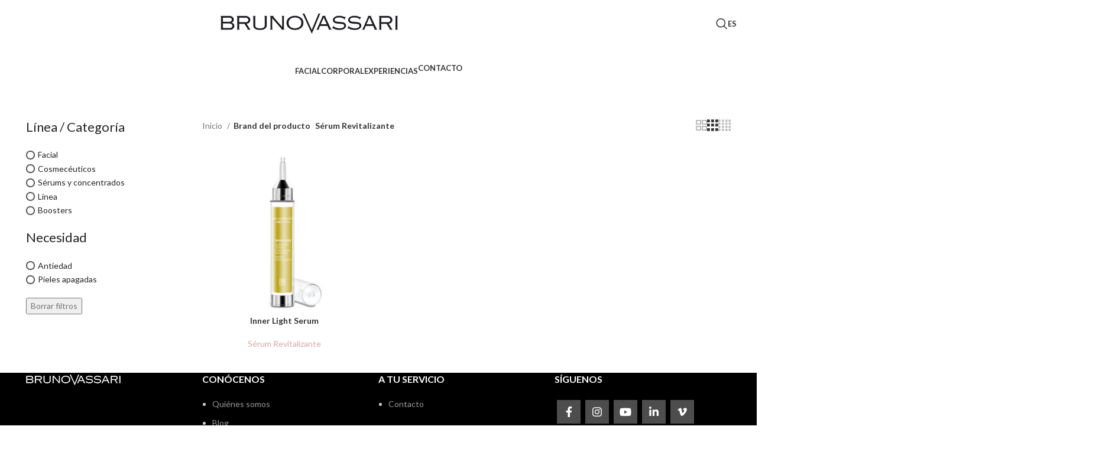

--- FILE ---
content_type: text/html; charset=UTF-8
request_url: https://brunovassari.com/brand/serum-revitalizante/
body_size: 17423
content:
<!DOCTYPE html><html lang="es-ES"><head><meta charset="UTF-8"><link rel="profile" href="https://gmpg.org/xfn/11"><link rel="pingback" href="https://brunovassari.com/xmlrpc.php"><meta name='robots' content='max-image-preview:large' /><link rel="alternate" hreflang="es" href="https://brunovassari.com/brand/serum-revitalizante/" /><link rel="alternate" hreflang="en" href="https://brunovassari.com/en/brand/revitalising-serum/" /><link rel="stylesheet" href="https://brunovassari.com/wp-content/cache/minify/d6be5.css" media="all" />
<title>Sérum Revitalizante archivos - Bruno Vassari</title><meta name="robots" content="index, follow, max-snippet:-1, max-image-preview:large, max-video-preview:-1" /><link rel="canonical" href="https://brunovassari.com/brand/serum-revitalizante/" /><meta property="og:locale" content="es_ES" /><meta property="og:type" content="article" /><meta property="og:title" content="Sérum Revitalizante archivos - Bruno Vassari" /><meta property="og:url" content="https://brunovassari.com/brand/serum-revitalizante/" /><meta property="og:site_name" content="Bruno Vassari" /><meta name="twitter:card" content="summary_large_image" /> <script type="application/ld+json" class="yoast-schema-graph">{"@context":"https://schema.org","@graph":[{"@type":"WebSite","@id":"https://brunovassari.com/#website","url":"https://brunovassari.com/","name":"Bruno Vassari","description":"Bruno Vasari, marca l\u00edder en cosm\u00e9tica profesional","potentialAction":[{"@type":"SearchAction","target":"https://brunovassari.com/?s={search_term_string}","query-input":"required name=search_term_string"}],"inLanguage":"es"},{"@type":"CollectionPage","@id":"https://brunovassari.com/brand/serum-revitalizante/#webpage","url":"https://brunovassari.com/brand/serum-revitalizante/","name":"S\u00e9rum Revitalizante archivos - Bruno Vassari","isPartOf":{"@id":"https://brunovassari.com/#website"},"inLanguage":"es","potentialAction":[{"@type":"ReadAction","target":["https://brunovassari.com/brand/serum-revitalizante/"]}]}]}</script> <link rel='dns-prefetch' href='//fonts.googleapis.com' /><link rel="alternate" type="application/rss+xml" title="Bruno Vassari &raquo; Feed" href="https://brunovassari.com/feed/" /><link rel="alternate" type="application/rss+xml" title="Bruno Vassari &raquo; Feed de los comentarios" href="https://brunovassari.com/comments/feed/" /><link rel="alternate" type="application/rss+xml" title="Bruno Vassari &raquo; Sérum Revitalizante Brand Feed" href="https://brunovassari.com/brand/serum-revitalizante/feed/" /><style id='woocommerce-inline-inline-css' type='text/css'>.woocommerce form .form-row .required { visibility: visible; }</style><link rel="stylesheet" href="https://brunovassari.com/wp-content/cache/minify/fe680.css" media="all" />
<link rel='stylesheet' id='xts-google-fonts-css'  href='https://fonts.googleapis.com/css?family=Lato%3A400%2C700&#038;ver=7.6.0' type='text/css' media='all' /> <script  src="https://brunovassari.com/wp-content/cache/minify/d52ed.js"></script>
 <script type='text/javascript' id='wc-add-to-cart-js-extra'>var wc_add_to_cart_params = {"ajax_url":"\/wp-admin\/admin-ajax.php","wc_ajax_url":"\/?wc-ajax=%%endpoint%%","i18n_view_cart":"Ver carrito","cart_url":"https:\/\/brunovassari.com","is_cart":"","cart_redirect_after_add":"no"};</script> <link rel="https://api.w.org/" href="https://brunovassari.com/wp-json/" /><link rel="EditURI" type="application/rsd+xml" title="RSD" href="https://brunovassari.com/xmlrpc.php?rsd" /><link rel="wlwmanifest" type="application/wlwmanifest+xml" href="https://brunovassari.com/wp-includes/wlwmanifest.xml" /><meta name="generator" content="WordPress 5.7.14" /><meta name="generator" content="WooCommerce 4.9.2" /><meta name="generator" content="WPML ver:4.4.8 stt:1,2;" />  <script async src="https://www.googletagmanager.com/gtag/js?id=UA-181680487-2"></script> <script>window.dataLayer = window.dataLayer || [];
			function gtag(){dataLayer.push(arguments);}
			gtag('js', new Date());
			gtag('config', 'UA-181680487-2');</script> <style></style><meta name="viewport" content="width=device-width, initial-scale=1.0, maximum-scale=1.0, user-scalable=no"> <noscript><style>.woocommerce-product-gallery{ opacity: 1 !important; }</style></noscript><meta name="generator" content="Powered by WPBakery Page Builder - drag and drop page builder for WordPress."/><style></style><noscript><style>.wpb_animate_when_almost_visible { opacity: 1; }</style></noscript><style id="wd-style-theme_settings_default-css" data-type="wd-style-theme_settings_default">@font-face {
	font-weight: normal;
	font-style: normal;
	font-family: "woodmart-font";
	src: url("//brunovassari.com/wp-content/themes/woodmart/fonts/woodmart-font-1-400.woff2?v=7.6.0") format("woff2");
}

:root {
	--wd-text-font: "Lato", Arial, Helvetica, sans-serif;
	--wd-text-font-weight: 400;
	--wd-text-color: #767676;
	--wd-text-font-size: 14px;
	--wd-title-font: "Lato", Arial, Helvetica, sans-serif;
	--wd-title-font-weight: 400;
	--wd-title-color: #242424;
	--wd-entities-title-font: "Lato", Arial, Helvetica, sans-serif;
	--wd-entities-title-font-weight: 700;
	--wd-entities-title-color: #333333;
	--wd-entities-title-color-hover: rgb(51 51 51 / 65%);
	--wd-alternative-font: "Lato", Arial, Helvetica, sans-serif;
	--wd-widget-title-font: "Lato", Arial, Helvetica, sans-serif;
	--wd-widget-title-font-weight: 600;
	--wd-widget-title-transform: uppercase;
	--wd-widget-title-color: #333;
	--wd-widget-title-font-size: 16px;
	--wd-header-el-font: "Lato", Arial, Helvetica, sans-serif;
	--wd-header-el-font-weight: 700;
	--wd-header-el-transform: uppercase;
	--wd-header-el-font-size: 13px;
	--wd-primary-color: #dba6a8;
	--wd-alternative-color: #c3e4e8;
	--wd-link-color: #dba6a8;
	--wd-link-color-hover: rgba(219,166,168,0.72);
	--btn-default-bgcolor: #f7f7f7;
	--btn-default-bgcolor-hover: #efefef;
	--btn-accented-bgcolor: #dba6a8;
	--btn-accented-bgcolor-hover: #c79799;
	--wd-form-brd-width: 2px;
	--notices-success-bg: #459647;
	--notices-success-color: #fff;
	--notices-warning-bg: #E0B252;
	--notices-warning-color: #fff;
}
.woodmart-woocommerce-layered-nav .wd-scroll-content {
	max-height: 280px;
}
.wd-popup.wd-age-verify {
	--wd-popup-width: 500px;
}
.wd-popup.wd-promo-popup {
	background-color: #111111;
	background-image: none;
	background-repeat: no-repeat;
	background-size: contain;
	background-position: left center;
	--wd-popup-width: 800px;
}
.page-title-default {
	background-image: none;
	background-size: cover;
	background-position: center center;
}
.footer-container {
	background-color: #000000;
	background-image: none;
}
html .product.category-grid-item .more-products, html .product.category-grid-item.cat-design-replace-title .more-products, html .product.wd-cat .wd-cat-count {
	font-family: "Lato", Arial, Helvetica, sans-serif;
	font-weight: 700;
	color: #dba6a8;
}
.wd-popup.popup-quick-view {
	--wd-popup-width: 920px;
}
:root{
--wd-container-w: 1222px;
--wd-form-brd-radius: 0px;
--btn-default-color: #333;
--btn-default-color-hover: #333;
--btn-accented-color: #fff;
--btn-accented-color-hover: #fff;
--btn-default-brd-radius: 0px;
--btn-default-box-shadow: none;
--btn-default-box-shadow-hover: none;
--btn-default-box-shadow-active: none;
--btn-default-bottom: 0px;
--btn-accented-bottom-active: -1px;
--btn-accented-brd-radius: 0px;
--btn-accented-box-shadow: inset 0 -2px 0 rgba(0, 0, 0, .15);
--btn-accented-box-shadow-hover: inset 0 -2px 0 rgba(0, 0, 0, .15);
--wd-brd-radius: 0px;
}

@media (min-width: 1222px) {
[data-vc-full-width]:not([data-vc-stretch-content]),
:is(.vc_section, .vc_row).wd-section-stretch {
padding-left: calc((100vw - 1222px - var(--wd-sticky-nav-w) - var(--wd-scroll-w)) / 2);
padding-right: calc((100vw - 1222px - var(--wd-sticky-nav-w) - var(--wd-scroll-w)) / 2);
}
}


.woodmart-title-style-underlined.woodmart-title-color-default .title {
    border-color: #dba6a8;
}
.woodmart-title-style-underlined .liner-continer {
    border-bottom: none;
}

.tabs-location-standard.reviews-location-separate.tabs-type-tabs .woocommerce-tabs {
    padding-bottom: 10px;
    border-bottom: 0px solid;
}
.banner-title-wrap.banner-title-large {
    display: flex;
    flex-flow: column-reverse;
}
.banner-hover-border:HOVER {
    color: #C9989A !important;
}
 .banner-hover-border:not(.banner-border) .wrapper-content-banner {
    overflow: hidden;
    padding: 24px;
}
span.banner-subtitle {
    line-height: 19px !important;
}
.banner-piel {
    max-width: 200px;
    margin: 1px auto;
}
.icon-sub-menu {
    border-left: 0px solid rgba(129,129,129,.2)  !important;
}
@media (min-width: 768px) {
.img-mobile {
    display: none;
}
.mega-menu-list .sub-sub-menu li a, .menu-mega-dropdown {
    padding: 5px 0 !important;
}
.woocommerce-product-attributes-item--attribute_pa_brand  {
    display: none;
}
table td {
    border-bottom: 0px !important;
}
table tbody th, table tfoot th {
    border-bottom: 0px !important;
}
	
.product-grid-item .woodmart-product-brands-links a, .product-grid-item .woodmart-product-cats a {
    pointer-events: none !important;
    cursor: default !important;
}
.product-grid-item .woodmart-product-brands-links, .product-grid-item .woodmart-product-cats {
    pointer-events: none !important;
    cursor: default !important;
}
.mc4wp-success {
    color: #ffffff !important;
}
	.woocommerce-ordering select {
display: none;
}
span#store_locator_filter_active_filter_box {
    display: none;
}
p.store_locator_actions i {
    margin-right: 9px;
    font-size: 20px;
}
.store_locator_single_categories {
    display: none;
}
.store_locator_single_contact_store {
    display: none;
}
.blog-posts-nav-btn span.btn-label {
    display: none !important;
}

}
.store_locator_result_list_item:hover {
    cursor: pointer;
    background-color: #fff5f5;
}
.woodmart-social-icons.text-center.icons-design-colored.icons-size-default.color-scheme-dark.social-share.social-form-circle a {
    background: #bababa;
}
	.woodmart-social-icons.text-center.icons-design-colored.icons-size-default.color-scheme-dark.social-share.social-form-circle a:hover {
    background: #C79799;
}
.infobox__row.infobox__row--marker, .hide-for-small-down {
    display: none;
}
span.mc4wp-checkbox.mc4wp-checkbox-contact-form-7 a {
    color: #DBA6A8;
    text-decoration: revert;
}

--- Store Finder ----

#storeLocatorInfobox a {
    border-bottom: none;
    background: #fff;
    color: #000;
    width: auto;
}

a.infobox__row.infobox__cta.ssflinks {
    BACKGROUND: #dba6a8;
    PADDING: 4px;
}
.store-locator__infobox {
    PADDING: 3px;
}
.store-locator__infobox:HOVER {
    COLOR: #FFF;
    BACKGROUND: #dba6a8d4 !IMPORTANT;
}

.store-tel A {
    PADDING: 7PX;
}

.ssf-column,  {
    padding-left: 0px;
    padding-right: 0px;
}

.store-locator__infobox {
    padding: 0;
}
.infobox__row.store-tel a {
    background: #fff;
    color: #333 !important;
}
.store-locator__map-pin {
    display: none !important;
}
a.infobox__row.infobox__cta.ssflinks {
    display: none;
}
a#dirbutton {
    background: #fff;
    color: #000;
    padding: 3px;
    margin: 0 14px 0;
}
.infobox__body .infobox__row.infobox__title.store-location {
    COLOR: #333;
}
.store-tel a {
    background: #fff;
    color: #333 !important;
    font-weight: 400;
}
--- Media querys ----


@media only screen and (max-width: 64em){
.store-locator__actions-bar {
    padding: 0;
    width: 102%;
    position: relative;
    left: -1%;
}
	}
@media (min-width: 1025px) {
	div#storeLocatorMap {
    display: block;
    width: 75%;
}
}

@media (min-width: 768px) and (max-width: 1024px) {
	.woocommerce-product-attributes-item--attribute_pa_brand {
    display: none !important;
}
.product-grid-item .woodmart-product-brands-links a, .product-grid-item .woodmart-product-cats a {
    pointer-events: none !important;
    cursor: default !important;
}
table td {
    border-bottom: 0px !important;
}
table tbody th, table tfoot th {
    border-bottom: 0px !important;
}
	
}

@media (min-width: 577px) and (max-width: 767px) {
	.woocommerce-product-attributes-item--attribute_pa_brand {
    display: none !important;
}
.product-grid-item .woodmart-product-brands-links a, .product-grid-item .woodmart-product-cats a {
    pointer-events: none !important;
    cursor: default !important;
}
table td {
    border-bottom: 0px !important;
}
table tbody th, table tfoot th {
    border-bottom: 0px !important;
}
	
}

@media (max-width: 576px) {
	.woocommerce-product-attributes-item--attribute_pa_brand {
    display: none !important;
}
.product-grid-item .woodmart-product-brands-links a, .product-grid-item .woodmart-product-cats a {
    pointer-events: none !important;
    cursor: default !important;
}
table td {
    border-bottom: 0px !important;
}
table tbody th, table tfoot th {
    border-bottom: 0px !important;
}
	
}</style></head><body class="archive tax-pa_brand term-serum-revitalizante term-206 theme-woodmart woocommerce woocommerce-page woocommerce-no-js wrapper-full-width  catalog-mode-on categories-accordion-on woodmart-archive-shop woodmart-ajax-shop-on offcanvas-sidebar-mobile offcanvas-sidebar-tablet notifications-sticky wpb-js-composer js-comp-ver-6.4.1 vc_responsive"> <script type="text/javascript" id="wd-flicker-fix">// Flicker fix.</script> <div class="website-wrapper"><header class="whb-header whb-default_header whb-sticky-shadow whb-scroll-stick whb-sticky-real"><div class="whb-main-header"><div class="whb-row whb-top-bar whb-not-sticky-row whb-with-bg whb-without-border whb-color-dark whb-hidden-desktop whb-hidden-mobile whb-flex-equal-sides"><div class="container"><div class="whb-flex-row whb-top-bar-inner"><div class="whb-column whb-col-left whb-visible-lg"><div class=" wd-social-icons  icons-design-default icons-size-small color-scheme-light social-share social-form-circle text-center"> <a rel="noopener noreferrer nofollow" href="https://www.facebook.com/sharer/sharer.php?u=https://brunovassari.com/producto/inner-light-serum/" target="_blank" class=" wd-social-icon social-facebook" aria-label="Facebook social link"> <span class="wd-icon"></span> </a> <a rel="noopener noreferrer nofollow" href="https://x.com/share?url=https://brunovassari.com/producto/inner-light-serum/" target="_blank" class=" wd-social-icon social-twitter" aria-label="X social link"> <span class="wd-icon"></span> </a> <a rel="noopener noreferrer nofollow" href="mailto:?subject=Check%20this%20https://brunovassari.com/producto/inner-light-serum/" target="_blank" class=" wd-social-icon social-email" aria-label="Email social link"> <span class="wd-icon"></span> </a> <a rel="noopener noreferrer nofollow" href="https://api.whatsapp.com/send?text=https%3A%2F%2Fbrunovassari.com%2Fproducto%2Finner-light-serum%2F" target="_blank" class="whatsapp-desktop  wd-social-icon social-whatsapp" aria-label="WhatsApp social link"> <span class="wd-icon"></span> </a> <a rel="noopener noreferrer nofollow" href="whatsapp://send?text=https%3A%2F%2Fbrunovassari.com%2Fproducto%2Finner-light-serum%2F" target="_blank" class="whatsapp-mobile  wd-social-icon social-whatsapp" aria-label="WhatsApp social link"> <span class="wd-icon"></span> </a></div></div><div class="whb-column whb-col-center whb-visible-lg"><div class="wd-header-text set-cont-mb-s reset-last-child "><strong class="color-white">ADD ANYTHING HERE OR JUST REMOVE IT…</strong></div></div><div class="whb-column whb-col-right whb-visible-lg whb-empty-column"></div><div class="whb-column whb-col-mobile whb-hidden-lg"><div class=" wd-social-icons  icons-design-default icons-size-small color-scheme-light social-share social-form-circle text-center"> <a rel="noopener noreferrer nofollow" href="https://www.facebook.com/sharer/sharer.php?u=https://brunovassari.com/producto/inner-light-serum/" target="_blank" class=" wd-social-icon social-facebook" aria-label="Facebook social link"> <span class="wd-icon"></span> </a> <a rel="noopener noreferrer nofollow" href="https://x.com/share?url=https://brunovassari.com/producto/inner-light-serum/" target="_blank" class=" wd-social-icon social-twitter" aria-label="X social link"> <span class="wd-icon"></span> </a> <a rel="noopener noreferrer nofollow" href="mailto:?subject=Check%20this%20https://brunovassari.com/producto/inner-light-serum/" target="_blank" class=" wd-social-icon social-email" aria-label="Email social link"> <span class="wd-icon"></span> </a> <a rel="noopener noreferrer nofollow" href="https://api.whatsapp.com/send?text=https%3A%2F%2Fbrunovassari.com%2Fproducto%2Finner-light-serum%2F" target="_blank" class="whatsapp-desktop  wd-social-icon social-whatsapp" aria-label="WhatsApp social link"> <span class="wd-icon"></span> </a> <a rel="noopener noreferrer nofollow" href="whatsapp://send?text=https%3A%2F%2Fbrunovassari.com%2Fproducto%2Finner-light-serum%2F" target="_blank" class="whatsapp-mobile  wd-social-icon social-whatsapp" aria-label="WhatsApp social link"> <span class="wd-icon"></span> </a></div></div></div></div></div><div class="whb-row whb-general-header whb-sticky-row whb-without-bg whb-without-border whb-color-dark whb-flex-equal-sides"><div class="container"><div class="whb-flex-row whb-general-header-inner"><div class="whb-column whb-col-left whb-visible-lg whb-empty-column"></div><div class="whb-column whb-col-center whb-visible-lg"><div class="site-logo wd-switch-logo"> <a href="https://brunovassari.com/" class="wd-logo wd-main-logo" rel="home" aria-label="Site logo"> <img src="https://brunovassari.com/wp-content/uploads/2020/04/Logo-BrunoVassari.png" alt="Bruno Vassari" style="max-width: 300px;" /> </a> <a href="https://brunovassari.com/" class="wd-logo wd-sticky-logo" rel="home"> <img src="https://brunovassari.com/wp-content/uploads/2020/04/Logo-BrunoVassari.png" alt="Bruno Vassari" style="max-width: 250px;" /> </a></div></div><div class="whb-column whb-col-right whb-visible-lg"><div class="whb-space-element " style="width:200px;"></div><div class="wd-header-search wd-tools-element wd-design-1 wd-style-icon wd-display-full-screen whb-duljtjrl87kj7pmuut6b" title="Search"> <a href="#" rel="nofollow" aria-label="Search"> <span class="wd-tools-icon"> </span> <span class="wd-tools-text"> Search </span> </a></div><div class="wd-header-nav wd-header-secondary-nav"><ul class="menu wd-nav wd-nav-secondary wd-style-default"><li class="menu-item menu-item-has-children wd-event-hover"> <a href="https://brunovassari.com/brand/serum-revitalizante/" class="woodmart-nav-link"> <span class="nav-link-text"> ES </span> </a><div class="wd-dropdown-menu wd-dropdown wd-design-default sub-menu-dropdown color-scheme-dark"><div class="container"><ul class="wd-sub-menu sub-menu"><li class="menu-item"> <a href="https://brunovassari.com/en/brand/revitalising-serum/" hreflang="en" class="woodmart-nav-link"> <span class="nav-link-text"> EN </span> </a></li></ul></div></div></li></ul></div></div><div class="whb-column whb-mobile-left whb-hidden-lg"><div class="wd-tools-element wd-header-mobile-nav wd-style-text wd-design-1 whb-wn5z894j1g5n0yp3eeuz"> <a href="#" rel="nofollow" aria-label="Open mobile menu"> <span class="wd-tools-icon"> </span> <span class="wd-tools-text">Menu</span> </a></div></div><div class="whb-column whb-mobile-center whb-hidden-lg"><div class="site-logo wd-switch-logo"> <a href="https://brunovassari.com/" class="wd-logo wd-main-logo" rel="home" aria-label="Site logo"> <img src="https://brunovassari.com/wp-content/uploads/2020/04/Logo-BrunoVassari.png" alt="Bruno Vassari" style="max-width: 180px;" /> </a> <a href="https://brunovassari.com/" class="wd-logo wd-sticky-logo" rel="home"> <img src="https://brunovassari.com/wp-content/uploads/2020/04/Logo-BrunoVassari.png" alt="Bruno Vassari" style="max-width: 180px;" /> </a></div></div><div class="whb-column whb-mobile-right whb-hidden-lg"><div class="wd-header-nav wd-header-secondary-nav text-right" role="navigation" aria-label="Secondary navigation"> <span> Wrong menu selected </span></div></div></div></div></div><div class="whb-row whb-header-bottom whb-sticky-row whb-without-bg whb-without-border whb-color-dark whb-hidden-mobile whb-flex-equal-sides"><div class="container"><div class="whb-flex-row whb-header-bottom-inner"><div class="whb-column whb-col-left whb-visible-lg whb-empty-column"></div><div class="whb-column whb-col-center whb-visible-lg"><div class="wd-header-nav wd-header-main-nav text-center wd-design-1" role="navigation" aria-label="Main navigation"> <script>console.log('PHP-> Menu!!!');</script><script>console.log('PHP->US ');</script><ul id="menu-1-principal-dsk" class="menu wd-nav wd-nav-main wd-style-default wd-gap-s"><li id="menu-item-4599" class="menu-item menu-item-type-custom menu-item-object-custom menu-item-4599 item-level-0 menu-mega-dropdown wd-event-hover menu-item-has-children" ><a href="https://brunovassari.com/categoria-producto/categoria/facial/" class="woodmart-nav-link"><span class="nav-link-text">Facial</span></a><div class="wd-dropdown-menu wd-dropdown wd-design-full-width color-scheme-dark"><div class="container"><style data-type="vc_shortcodes-custom-css">.vc_custom_1604414945352{margin-top: -30px !important;background-image: url(https://brunovassari.com/wp-content/uploads/2020/07/megamenu-facial-scaled.jpg?id=4641) !important;background-position: center !important;background-repeat: no-repeat !important;background-size: contain !important;}.vc_custom_1598430313166{margin-bottom: 10px !important;}.vc_custom_1598430299608{margin-bottom: 10px !important;}.vc_custom_1598430286316{margin-bottom: 10px !important;}</style><div class="vc_row wpb_row vc_row-fluid vc_custom_1604414945352 vc_row-has-fill vc_row-o-equal-height vc_row-o-content-top vc_row-flex wd-bg-right-bottom"><div class="wpb_column vc_column_container vc_col-sm-1/5"><div class="vc_column-inner"><div class="wpb_wrapper"><div id="wd-5f461c5fa9e9b" class="title-wrapper wd-wpb set-mb-s reset-last-child  wd-rs-5f461c5fa9e9b wd-title-color-default wd-title-style-underlined text-left vc_custom_1598430313166 wd-underline-colored"><div class="liner-continer"><h4 class="woodmart-title-container title  wd-font-weight- wd-fontsize-m" >Categoría</h4></div></div><ul class="wd-sub-menu mega-menu-list wd-wpb" ><li class=""> <a > <span class="nav-link-text"> </span> </a><ul class="sub-sub-menu"><li class=""> <a href="https://brunovassari.com/categoria-producto/categoria/contorno-de-ojos/" title=""> Contorno de ojos </a></li><li class=""> <a href="https://brunovassari.com/categoria-producto/categoria/cosmeceuticos/" title=""> Cosmecéuticos </a></li><li class=""> <a href="https://brunovassari.com/categoria-producto/categoria/crema-de-dia/" title=""> Crema de día </a></li><li class=""> <a href="https://brunovassari.com/categoria-producto/categoria/crema-de-noche/" title=""> Crema de noche </a></li><li class=""> <a href="https://brunovassari.com/categoria-producto/categoria/facial/desmaquillantes-limpiadores-y-tonicos/" title=""> Desmaquillantes, limpiadores y tónicos </a></li><li class=""> <a href="https://brunovassari.com/categoria-producto/categoria/exfoliantes-y-mascarillas/" title=""> Exfoliantes y mascarillas </a></li><li class=""> <a href="https://brunovassari.com/categoria-producto/categoria/maquillaje/" title=""> Maquillaje </a></li><li class=""> <a href="https://brunovassari.com/categoria-producto/categoria/proteccion-solar/" title=""> Protección solar </a></li><li class=""> <a href="https://brunovassari.com/categoria-producto/categoria/serums-y-concentrados/" title=""> Sérums y concentrados </a></li><li class=""> <a href="https://brunovassari.com/categoria-producto/categoria/tratamientos-especificos/" title=""> Tratamientos específicos </a></li></ul></li></ul></div></div></div><div class="wpb_column vc_column_container vc_col-sm-1/5"><div class="vc_column-inner"><div class="wpb_wrapper"><div id="wd-5f461c56b76db" class="title-wrapper wd-wpb set-mb-s reset-last-child  wd-rs-5f461c56b76db wd-title-color-default wd-title-style-underlined text-left vc_custom_1598430299608 wd-underline-colored"><div class="liner-continer"><h4 class="woodmart-title-container title  wd-font-weight- wd-fontsize-m" >Necesidad</h4></div></div><ul class="wd-sub-menu mega-menu-list wd-wpb" ><li class=""> <a > <span class="nav-link-text"> </span> </a><ul class="sub-sub-menu"><li class=""> <a href="https://brunovassari.com/etiqueta-producto/antiedad/" title=""> Antiedad </a></li><li class=""> <a href="https://brunovassari.com/etiqueta-producto/bolsas-y-ojeras/" title=""> Bolsas y ojeras </a></li><li class=""> <a href="https://brunovassari.com/etiqueta-producto/exfoliacion/" title=""> Exfoliación </a></li><li class=""> <a href="https://brunovassari.com/etiqueta-producto/hidratacion/" title=""> Hidratación </a></li><li class=""> <a href="https://brunovassari.com/etiqueta-producto/iluminacion/" title=""> Iluminación </a></li><li class=""> <a href="https://brunovassari.com/etiqueta-producto/manchas-y-proteccion-solar/" title=""> Manchas y protección solar </a></li><li class=""> <a href="https://brunovassari.com/etiqueta-producto/reafirmacion/" title=""> Reafirmación </a></li><li class=""> <a href="https://brunovassari.com/etiqueta-producto/pieles-apagadas/" title=""> Pieles apagadas </a></li><li class=""> <a href="https://brunovassari.com/etiqueta-producto/pieles-secas/" title=""> Pieles Secas </a></li><li class=""> <a href="https://brunovassari.com/etiqueta-producto/pieles-sensibles/" title=""> Pieles sensibles </a></li><li class=""> <a href="https://brunovassari.com/etiqueta-producto/pieles-grasas-e-imperfecciones/" title=""> Pieles grasas e imperfecciones </a></li><li class=""> <a href="https://brunovassari.com/etiqueta-producto/primeras-arrugas/" title=""> Primeras arrugas </a></li></ul></li></ul></div></div></div><div class="wpb_column vc_column_container vc_col-sm-1/5"><div class="vc_column-inner"><div class="wpb_wrapper"><div id="wd-5f461c4878658" class="title-wrapper wd-wpb set-mb-s reset-last-child  wd-rs-5f461c4878658 wd-title-color-default wd-title-style-underlined text-left vc_custom_1598430286316 wd-underline-colored"><div class="liner-continer"><h4 class="woodmart-title-container title  wd-font-weight- wd-fontsize-m" >Línea</h4></div></div><ul class="wd-sub-menu mega-menu-list wd-wpb" ><li class=""> <a > <span class="nav-link-text"> </span> </a><ul class="sub-sub-menu"><li class=""> <a href="https://brunovassari.com/categoria-producto/linea/aqua-genomics/" title=""> Aqua Genomics </a></li><li class=""> <a href="https://brunovassari.com/categoria-producto/linea/aha/" title=""> AHA </a></li><li class=""> <a href="https://brunovassari.com/categoria-producto/linea/anti-stress/" title=""> Anti-Stress </a></li><li class=""> <a href="https://brunovassari.com/categoria-producto/linea/bioceuticals/" title=""> Bioceuticals </a></li><li class=""> <a href="https://brunovassari.com/categoria-producto/linea/boosters/" title=""> Boosters </a></li><li class=""> <a href="https://brunovassari.com/categoria-producto/linea/citybeach/" title=""> City&amp;Beach </a></li><li class=""> <a href="https://brunovassari.com/categoria-producto/linea/collagen-booster/" title=""> Collagen Booster </a></li><li class=""> <a href="https://brunovassari.com/categoria-producto/linea/essential-serum-collection/" title=""> Essential Serum Collection </a></li><li class=""> <a href="https://brunovassari.com/categoria-producto/linea/glyco-system/" title=""> Glyco System </a></li><li class=""> <a href="https://brunovassari.com/categoria-producto/linea/ha50x/" title=""> HA50X </a></li><li class=""> <a href="https://brunovassari.com/categoria-producto/linea/kianty/" title=""> Kianty </a></li><li class=""> <a href="https://brunovassari.com/categoria-producto/linea/lab-biotics/" title=""> Lab Biotics </a></li><li class=""> <a href="https://brunovassari.com/categoria-producto/linea/lab-radiance/" title=""> Lab Radiance </a></li><li class=""> <a href="https://brunovassari.com/categoria-producto/linea/lab-tech-care/" title=""> Lab Tech Care </a></li><li class=""> <a href="https://brunovassari.com/categoria-producto/linea/professional-mkup-care/" title=""> Professional Mkup Care </a></li><li class=""> <a href="https://brunovassari.com/categoria-producto/linea/pure-solutions/" title=""> Pure Solutions </a></li><li class=""> <a href="https://brunovassari.com/categoria-producto/linea/RTN/" title=""> RTN </a></li><li class=""> <a href="https://brunovassari.com/categoria-producto/linea/skin-comfort/" title=""> Skin Comfort </a></li><li class=""> <a href="https://brunovassari.com/categoria-producto/linea/sun-defense/" title=""> Sun Defense </a></li><li class=""> <a href="https://brunovassari.com/categoria-producto/linea/the-basics/" title=""> The Basics </a></li><li class=""> <a href="https://brunovassari.com/categoria-producto/linea/white/" title=""> White </a></li></ul></li></ul></div></div></div><div class="wpb_column vc_column_container vc_col-sm-1/5"><div class="vc_column-inner"><div class="wpb_wrapper"></div></div></div><div class="wpb_column vc_column_container vc_col-sm-1/5"><div class="vc_column-inner"><div class="wpb_wrapper"></div></div></div></div></div></div></li><li id="menu-item-4600" class="menu-item menu-item-type-custom menu-item-object-custom menu-item-4600 item-level-0 menu-mega-dropdown wd-event-hover menu-item-has-children" ><a href="https://brunovassari.com/categoria-producto/categoria/corporal/" class="woodmart-nav-link"><span class="nav-link-text">Corporal</span></a><div class="wd-dropdown-menu wd-dropdown wd-design-full-width color-scheme-dark"><div class="container"><style data-type="vc_shortcodes-custom-css">.vc_custom_1604414772026{margin-top: -30px !important;background-image: url(https://brunovassari.com/wp-content/uploads/2020/07/megamenu-corporal.jpg?id=4639) !important;background-position: center !important;background-repeat: no-repeat !important;background-size: contain !important;}.vc_custom_1598430252163{margin-bottom: 10px !important;}.vc_custom_1598430244185{margin-bottom: 10px !important;}</style><div class="vc_row wpb_row vc_row-fluid vc_custom_1604414772026 vc_row-has-fill vc_row-o-equal-height vc_row-o-content-top vc_row-flex wd-bg-right-bottom"><div class="wpb_column vc_column_container vc_col-sm-4"><div class="vc_column-inner"><div class="wpb_wrapper"><div id="wd-5f461c27bf384" class="title-wrapper wd-wpb set-mb-s reset-last-child  wd-rs-5f461c27bf384 wd-title-color-default wd-title-style-underlined text-left vc_custom_1598430252163 wd-underline-colored"><div class="liner-continer"><h4 class="woodmart-title-container title  wd-font-weight- wd-fontsize-m" >Necesidad</h4></div></div><ul class="wd-sub-menu mega-menu-list wd-wpb" ><li class=""> <a > <span class="nav-link-text"> </span> </a><ul class="sub-sub-menu"><li class=""> <a href="https://brunovassari.com/etiqueta-producto/bano/" title=""> Baño </a></li><li class=""> <a href="https://brunovassari.com/etiqueta-producto/celulitis/" title=""> Celulitis </a></li><li class=""> <a href="https://brunovassari.com/etiqueta-producto/cuidado-de-manos/" title=""> Cuidado de manos </a></li><li class=""> <a href="https://brunovassari.com/etiqueta-producto/exfoliacion-corporal/" title=""> Exfoliación corporal </a></li><li class=""> <a href="https://brunovassari.com/etiqueta-producto/hidratacion-corporal/" title=""> Hidratación corporal </a></li><li class=""> <a href="https://brunovassari.com/etiqueta-producto/manchas-y-proteccion-solar-corporal/" title=""> Manchas y protección solar corporal </a></li><li class=""> <a href="https://brunovassari.com/etiqueta-producto/reafirmacion-corporal/" title=""> Reafirmación corporal </a></li><li class=""> <a href="https://brunovassari.com/etiqueta-producto/tratamientos-especificos/" title=""> Tratamientos específicos </a></li></ul></li></ul></div></div></div><div class="wpb_column vc_column_container vc_col-sm-4"><div class="vc_column-inner"><div class="wpb_wrapper"><div id="wd-5f461c2018525" class="title-wrapper wd-wpb set-mb-s reset-last-child  wd-rs-5f461c2018525 wd-title-color-default wd-title-style-underlined text-left vc_custom_1598430244185 wd-underline-colored"><div class="liner-continer"><h4 class="woodmart-title-container title  wd-font-weight- wd-fontsize-m" >Línea</h4></div></div><ul class="wd-sub-menu mega-menu-list wd-wpb" ><li class=""> <a > <span class="nav-link-text"> </span> </a><ul class="sub-sub-menu"><li class=""> <a href="https://brunovassari.com/categoria-producto/linea/body-care-linea-lines/" title=""> Body Care </a></li><li class=""> <a href="https://brunovassari.com/categoria-producto/linea/sun-defense-corporal/" title=""> Sun Defense Corporal </a></li><li class=""> <a href="https://brunovassari.com/categoria-producto/linea/the-basics-corporal/" title=""> The Basics </a></li></ul></li></ul></div></div></div><div class="wpb_column vc_column_container vc_col-sm-4"><div class="vc_column-inner"><div class="wpb_wrapper"></div></div></div></div></div></div></li><li id="menu-item-4860" class="menu-item menu-item-type-post_type menu-item-object-page menu-item-4860 item-level-0 menu-mega-dropdown wd-event-hover menu-item-has-children" ><a href="https://brunovassari.com/experiencias/" class="woodmart-nav-link"><span class="nav-link-text">Experiencias</span></a><div class="wd-dropdown-menu wd-dropdown wd-design-full-width color-scheme-dark"><div class="container"><style data-type="vc_shortcodes-custom-css">.vc_custom_1604414884021{margin-top: -30px !important;margin-right: 50px !important;background-position: center !important;background-repeat: no-repeat !important;background-size: contain !important;}.vc_custom_1598430177413{margin-bottom: 10px !important;}.vc_custom_1598430169198{margin-bottom: 10px !important;}</style><div class="vc_row wpb_row vc_row-fluid vc_custom_1604414884021 vc_row-has-fill vc_row-o-equal-height vc_row-o-content-top vc_row-flex wd-bg-right-bottom"><div class="wpb_column vc_column_container vc_col-sm-4"><div class="vc_column-inner"><div class="wpb_wrapper"><div id="wd-5f461bdcdf9c3" class="title-wrapper wd-wpb set-mb-s reset-last-child  wd-rs-5f461bdcdf9c3 wd-title-color-default wd-title-style-underlined text-left vc_custom_1598430177413 wd-underline-colored"><div class="liner-continer"><p class="woodmart-title-container title  wd-font-weight- wd-fontsize-m" >Tratamientos Faciales</p></div></div><ul class="wd-sub-menu mega-menu-list wd-wpb" ><li class=""> <a > <span class="nav-link-text"> </span> </a><ul class="sub-sub-menu"><li class=""> <a href="https://brunovassari.com/tratamiento-de-hidratacion-aqua-genomics/" title="Tratamiento de hidratación Aqua Genomics"> Tratamiento de hidratación Aqua Genomics </a></li><li class=""> <a href="https://brunovassari.com/tratamiento-despigmentante-intensive-whitening-treatment/" title="Tratamiento Despigmentante Intensive Whitening Treatment"> Tratamiento Despigmentante Intensive Whitening Treatment </a></li><li class=""> <a href="https://brunovassari.com/signature-massage" title="Signature Massage by Bruno Vassari"> Signature Massage by Bruno Vassari </a></li><li class=""> <a href="https://brunovassari.com/tratamiento-cosmeceutico-exfoliante-glyco-system/" title="Tratamiento cosmecéutico exfoliante Glyco System"> Tratamiento cosmecéutico exfoliante Glyco System </a></li><li class=""> <a href="https://brunovassari.com/tratamiento-cosmeceutico-anti-edad-collagen-booster/" title="Tratamiento cosmecéutico anti edad Collagen Booster"> Tratamiento cosmecéutico anti edad Collagen Booster </a></li><li class=""> <a href="https://brunovassari.com/tratamiento-cosmeceutico-con-acido-hialuronico-ha5ox/" title="Tratamiento cosmecéutico con ácido hialurónico HA5OX"> Tratamiento cosmecéutico con ácido hialurónico HA5OX </a></li></ul></li></ul></div></div></div><div class="wpb_column vc_column_container vc_col-sm-4"><div class="vc_column-inner"><div class="wpb_wrapper"><div id="wd-5f461bd232d23" class="title-wrapper wd-wpb set-mb-s reset-last-child  wd-rs-5f461bd232d23 wd-title-color-default wd-title-style-underlined text-left vc_custom_1598430169198 wd-underline-colored"><div class="liner-continer"><h4 class="woodmart-title-container title  wd-font-weight- wd-fontsize-m" >Tratamientos Corporales</h4></div></div><ul class="wd-sub-menu mega-menu-list wd-wpb" ><li class=""> <a > <span class="nav-link-text"> </span> </a><ul class="sub-sub-menu"><li class=""> <a href="https://brunovassari.com/tratamiento-yesoterapia-sculpt-plaster/" title="Tratamiento Yesoterapia Sculpt Plaster"> Tratamiento Yesoterapia Sculpt Plaster </a></li><li class=""> <a href="https://brunovassari.com/senses-candle-massage/" title="Ritual Senses Candle Massage"> Ritual Senses Candle Massage </a></li><li class=""> <a href="https://brunovassari.com/tratamiento-coconut-ritual/" title="The Sensorial Coconut Ritual"> The Sensorial Coconut Ritual </a></li></ul></li></ul></div></div></div><div class="wpb_column vc_column_container vc_col-sm-4"><div class="vc_column-inner"><div class="wpb_wrapper"><div  class="wpb_single_image wpb_content_element vc_align_left"><figure class="wpb_wrapper vc_figure"> <a href="https://brunovassari.com/senses-candle-massage/" target="_self" class="vc_single_image-wrapper   vc_box_border_grey"><img width="340" height="256" src="https://brunovassari.com/wp-content/uploads/2020/09/experiencias.menu_.jpg" class="vc_single_image-img attachment-full" alt="" loading="lazy" srcset="https://brunovassari.com/wp-content/uploads/2020/09/experiencias.menu_.jpg 340w, https://brunovassari.com/wp-content/uploads/2020/09/experiencias.menu_-300x226.jpg 300w" sizes="(max-width: 340px) 100vw, 340px" /></a></figure></div></div></div></div></div></div></div></li><li id="menu-item-5110" class="menu-item menu-item-type-post_type menu-item-object-page menu-item-5110 item-level-0 menu-simple-dropdown wd-event-hover" ><a href="https://brunovassari.com/contacto/" class="woodmart-nav-link"><span class="nav-link-text">Contacto</span></a></li></ul></div></div><div class="whb-column whb-col-right whb-visible-lg whb-empty-column"></div><div class="whb-column whb-col-mobile whb-hidden-lg whb-empty-column"></div></div></div></div></div></header><div class="main-page-wrapper"> <script>var woodmart_wpml_js_data = {"languages":{"es":{"code":"es","id":"2","native_name":"ES","major":"1","active":"1","default_locale":"es_ES","encode_url":"0","tag":"es","missing":0,"translated_name":"ES","url":"https:\/\/brunovassari.com\/brand\/serum-revitalizante\/","country_flag_url":"https:\/\/brunovassari.com\/wp-content\/plugins\/sitepress-multilingual-cms\/res\/flags\/es.png","language_code":"es"},"en":{"code":"en","id":"1","native_name":"EN","major":"1","active":0,"default_locale":"en_US","encode_url":"0","tag":"en","missing":0,"translated_name":"EN","url":"https:\/\/brunovassari.com\/en\/brand\/revitalising-serum\/","country_flag_url":"https:\/\/brunovassari.com\/wp-content\/plugins\/sitepress-multilingual-cms\/res\/flags\/en.png","language_code":"en"}}}</script> <div class="container"><div class="row content-layout-wrapper align-items-start"><aside class="sidebar-container col-lg-3 col-md-3 col-12 order-last order-md-first sidebar-left area-sidebar-shop"><div class="wd-heading"><div class="close-side-widget wd-action-btn wd-style-text wd-cross-icon"> <a href="#" rel="nofollow noopener">Cerrar</a></div></div><div class="widget-area"><div class="berocket_single_filter_widget berocket_single_filter_widget_5747 bapf_wid_5744 " data-wid="5744" data-id="5747" style=""><div class="bapf_sfilter bapf_ckbox bapf_asradio2" data-op="AND" data-taxonomy="product_cat" data-name="L&iacute;nea / Categor&iacute;a" id="bapf_1"><div class="bapf_head"><h3>Línea / Categoría</h3></div><div class="bapf_body"><ul><li><input data-name="Facial" id="bapf_1_174" type="checkbox" value="174"><label for="bapf_1_174">Facial</label></li><li><input data-name="Cosmec&eacute;uticos" id="bapf_1_135" type="checkbox" value="135"><label for="bapf_1_135">Cosmecéuticos</label></li><li><input data-name="S&eacute;rums y concentrados" id="bapf_1_118" type="checkbox" value="118"><label for="bapf_1_118">Sérums y concentrados</label></li><li><input data-name="L&iacute;nea" id="bapf_1_168" type="checkbox" value="168"><label for="bapf_1_168">Línea</label></li><li><input data-name="Boosters" id="bapf_1_153" type="checkbox" value="153"><label for="bapf_1_153">Boosters</label></li></ul></div></div></div><div class="berocket_single_filter_widget berocket_single_filter_widget_5743 bapf_wid_5744 " data-wid="5744" data-id="5743" style=""><div class="bapf_sfilter bapf_ckbox bapf_asradio2" data-op="AND" data-taxonomy="product_tag" data-name="Necesidad" id="bapf_2"><div class="bapf_head"><h3>Necesidad</h3></div><div class="bapf_body"><ul><li><input data-name="Antiedad" id="bapf_2_109" type="checkbox" value="109"><label for="bapf_2_109">Antiedad</label></li><li><input data-name="Pieles apagadas" id="bapf_2_469" type="checkbox" value="469"><label for="bapf_2_469">Pieles apagadas</label></li></ul></div></div></div><div class="berocket_single_filter_widget berocket_single_filter_widget_5773 bapf_wid_5744 " data-wid="5744" data-id="5773" style=""><div class="bapf_sfilter"><div class="bapf_body"><button class="bapf_button bapf_reset">Borrar filtros</button></div></div></div></div></aside><div class="site-content shop-content-area col-lg-9 col-12 col-md-9 description-area-before content-with-products wd-builder-off" role="main"><div class="woocommerce-notices-wrapper"></div><div class="shop-loop-head"><div class="wd-shop-tools"><div class="wd-breadcrumbs"><nav class="woocommerce-breadcrumb"> <a href="https://brunovassari.com" class="breadcrumb-link"> Inicio </a> <span class="breadcrumb-last"> Brand del producto </span> <span class="breadcrumb-last"> Sérum Revitalizante </span></nav></div><p class="woocommerce-result-count"> Mostrando el único resultado</p></div><div class="wd-shop-tools"><div class="wd-show-sidebar-btn wd-action-btn wd-style-text wd-burger-icon"> <a href="#" rel="nofollow">Filtros</a></div><div class="wd-products-shop-view products-view-grid"> <a rel="nofollow noopener" href="https://brunovassari.com/brand/serum-revitalizante/?shop_view=grid&#038;per_row=2" class="shop-view per-row-2" aria-label="Grid view 2"></a> <a rel="nofollow noopener" href="https://brunovassari.com/brand/serum-revitalizante/?shop_view=grid&#038;per_row=3" class="shop-view current-variation per-row-3" aria-label="Grid view 3"></a> <a rel="nofollow noopener" href="https://brunovassari.com/brand/serum-revitalizante/?shop_view=grid&#038;per_row=4" class="shop-view per-row-4" aria-label="Grid view 4"></a></div><form class="woocommerce-ordering wd-style-underline wd-ordering-mb-icon" method="get"> <select name="orderby" class="orderby" aria-label="Pedido de la tienda"><option value="menu_order"  selected='selected'>Orden por defecto</option><option value="popularity" >Ordenar por popularidad</option><option value="date" >Ordenar por los últimos</option><option value="price" >Ordenar por precio: bajo a alto</option><option value="price-desc" >Ordenar por precio: alto a bajo</option> </select> <input type="hidden" name="paged" value="1" /></form></div></div><div class="wd-products-element"><div class="wd-sticky-loader wd-content-loader"><span class="wd-loader"></span></div><div class="products wd-products wd-grid-g grid-columns-3 elements-grid pagination-infinit" data-source="main_loop" data-min_price="" data-max_price="" data-columns="3" style="--wd-col-lg:3;--wd-col-md:3;--wd-col-sm:2;--wd-gap-lg:30px;--wd-gap-sm:10px;"><div class="wd-product wd-hover-standard wd-col product-grid-item product type-product post-4110 status-publish instock product_cat-boosters product_cat-cosmeceuticos product_cat-serums-y-concentrados product_tag-antiedad product_tag-pieles-apagadas has-post-thumbnail taxable shipping-taxable product-type-simple" data-loop="1" data-id="4110"><div class="product-wrapper"><div class="product-element-top wd-quick-shop"> <a href="https://brunovassari.com/producto/inner-light-serum/" class="product-image-link"> <img width="300" height="300" src="https://brunovassari.com/wp-content/uploads/2020/07/321-Inner-Light-Serum-300x300.jpg" class="attachment-woocommerce_thumbnail size-woocommerce_thumbnail" alt="" loading="lazy" srcset="https://brunovassari.com/wp-content/uploads/2020/07/321-Inner-Light-Serum-300x300.jpg 300w, https://brunovassari.com/wp-content/uploads/2020/07/321-Inner-Light-Serum-150x150.jpg 150w, https://brunovassari.com/wp-content/uploads/2020/07/321-Inner-Light-Serum-768x768.jpg 768w, https://brunovassari.com/wp-content/uploads/2020/07/321-Inner-Light-Serum-600x600.jpg 600w, https://brunovassari.com/wp-content/uploads/2020/07/321-Inner-Light-Serum-100x100.jpg 100w, https://brunovassari.com/wp-content/uploads/2020/07/321-Inner-Light-Serum.jpg 800w" sizes="(max-width: 300px) 100vw, 300px" /> </a><div class="wd-buttons wd-pos-r-t"><div class="quick-view wd-action-btn wd-style-icon wd-quick-view-icon"> <a
 href="https://brunovassari.com/producto/inner-light-serum/"
 class="open-quick-view quick-view-button"
 rel="nofollow"
 data-id="4110"
 >Quick view</a></div></div></div><h3 class="wd-entities-title"><a href="https://brunovassari.com/producto/inner-light-serum/">Inner Light Serum</a></h3><div class="wd-product-brands-links"><a href="https://brunovassari.com/brand/serum-revitalizante/">Sérum Revitalizante</a></div><div class="wd-add-btn wd-add-btn-replace"></div></div></div></div></div></div></div></div></div><footer class="footer-container color-scheme-light"><div class="container main-footer"><aside class="footer-sidebar widget-area row"><div class="footer-column footer-column-1 col-12 col-sm-6 col-lg-3"><div id="media_image-2" class="wd-widget widget footer-widget  widget_media_image"><img width="160" height="18" src="https://brunovassari.com/wp-content/uploads/2020/05/Logo-BrunoVassari-blanco.png" class="image wp-image-3062  attachment-full size-full" alt="" loading="lazy" style="max-width: 100%; height: auto;" srcset="https://brunovassari.com/wp-content/uploads/2020/05/Logo-BrunoVassari-blanco.png 160w, https://brunovassari.com/wp-content/uploads/2020/05/Logo-BrunoVassari-blanco-150x18.png 150w" sizes="(max-width: 160px) 100vw, 160px" /></div></div><div class="footer-column footer-column-2 col-12 col-sm-6 col-lg-3"><div id="nav_menu-2" class="wd-widget widget footer-widget  widget_nav_menu"><h5 class="widget-title">CONÓCENOS</h5><div class="menu-menu-footer-1-container"><ul id="menu-menu-footer-1" class="menu"><li id="menu-item-4870" class="menu-item menu-item-type-post_type menu-item-object-page menu-item-4870"><a href="https://brunovassari.com/quienes-somos/">Quiénes somos</a></li><li id="menu-item-3065" class="menu-item menu-item-type-custom menu-item-object-custom menu-item-3065"><a target="_blank" rel="noopener" href="http://yourbeauty-ourmission.com/">Blog</a></li></ul></div></div></div><div class="footer-column footer-column-3 col-12 col-sm-6 col-lg-3"><div id="nav_menu-3" class="wd-widget widget footer-widget  widget_nav_menu"><h5 class="widget-title">A TU SERVICIO</h5><div class="menu-menu-footer-2-container"><ul id="menu-menu-footer-2" class="menu"><li id="menu-item-4871" class="menu-item menu-item-type-post_type menu-item-object-page menu-item-4871"><a href="https://brunovassari.com/contacto/">Contacto</a></li></ul></div></div></div><div class="footer-column footer-column-4 col-12 col-sm-6 col-lg-3"><div id="custom_html-6" class="widget_text wd-widget widget footer-widget  widget_custom_html"><h5 class="widget-title">SÍGUENOS</h5><div class="textwidget custom-html-widget"><div class="vc_row wpb_row vc_row-fluid"><div class="wpb_column vc_column_container vc_col-sm-12"><div class="vc_column-inner"><div class="wpb_wrapper"><div class=" wd-social-icons  icons-design-simple icons-size-default color-scheme-light social-follow social-form-square text-left"> <a rel="noopener noreferrer nofollow" href="https://www.facebook.com/brunovassari" target="_blank" class=" wd-social-icon social-facebook" aria-label="Facebook social link"> <span class="wd-icon"></span> </a> <a rel="noopener noreferrer nofollow" href="https://www.instagram.com/bvcosmetics_spain/" target="_blank" class=" wd-social-icon social-instagram" aria-label="Instagram social link"> <span class="wd-icon"></span> </a> <a rel="noopener noreferrer nofollow" href="https://www.youtube.com/channel/UCfpE4J304S4aWxRgYF0O-Dg" target="_blank" class=" wd-social-icon social-youtube" aria-label="YouTube social link"> <span class="wd-icon"></span> </a> <a rel="noopener noreferrer nofollow" href="https://www.linkedin.com/company/28477829/admin/" target="_blank" class=" wd-social-icon social-linkedin" aria-label="Linkedin social link"> <span class="wd-icon"></span> </a> <a rel="noopener noreferrer nofollow" href="https://vimeo.com/brunovassari" target="_blank" class=" wd-social-icon social-vimeo" aria-label="Vimeo social link"> <span class="wd-icon"></span> </a></div></div></div></div></div><div class="vc_row wpb_row vc_row-fluid"><div class="wpb_column vc_column_container vc_col-sm-12"><div class="vc_column-inner"><div class="wpb_wrapper"></div></div></div></div></div></div><div id="custom_html-9" class="widget_text wd-widget widget footer-widget  widget_custom_html"><div class="textwidget custom-html-widget"><div class="vc_row wpb_row vc_row-fluid"><div class="wpb_column vc_column_container vc_col-sm-12"><div class="vc_column-inner"><div class="wpb_wrapper"><div id="wd-5eb045ecc7fd1" class=" wd-rs-5eb045ecc7fd1  wd-button-wrapper text-center"><a href="https://brunovassari.com/suscribete-a-nuestra-newsletter/" title="Suscríbete a nuestra newsletter" class="btn btn-color-primary btn-style-default btn-style-rectangle btn-size-extra-large">Suscríbete a nuestra newsletter</a></div></div></div></div></div></div></div></div></aside></div><div class="copyrights-wrapper copyrights-two-columns"><div class="container"><div class="min-footer"><div class="col-left set-cont-mb-s reset-last-child"> <small><a href="https://brunovassari.com/politica-de-privacidad-y-cookies//">Política de privacidad y cookies </a></small></div><div class="col-right set-cont-mb-s reset-last-child"><div  class="vc_wp_custommenu wpb_content_element"><div class="widget widget_nav_menu"></div></div></div></div></div></div></footer></div><div class="wd-close-side wd-fill"></div> <a href="#" class="scrollToTop" aria-label="Scroll to top button"></a><div class="mobile-nav wd-side-hidden wd-side-hidden-nav wd-left wd-opener-arrow"><div class="wd-search-form"><form role="search" method="get" class="searchform  wd-cat-style-bordered woodmart-ajax-search" action="https://brunovassari.com/"  data-thumbnail="1" data-price="1" data-post_type="product" data-count="20" data-sku="0" data-symbols_count="3"> <input type="text" class="s" placeholder="Search for products" value="" name="s" aria-label="Search" title="Search for products" required/> <input type="hidden" name="post_type" value="product"> <button type="submit" class="searchsubmit"> <span> Search </span> </button></form><div class="search-results-wrapper"><div class="wd-dropdown-results wd-scroll wd-dropdown"><div class="wd-scroll-content"></div></div></div></div> <script>console.log('PHP-> Menu!!!');</script><script>console.log('PHP->US ');</script><ul id="menu-1-menu-principal-mobile" class="mobile-pages-menu menu wd-nav wd-nav-mobile wd-layout-dropdown wd-active"><li id="menu-item-2982" class="menu-item menu-item-type-custom menu-item-object-custom menu-item-has-children menu-item-2982 item-level-0" ><a href="https://brunovassari.com/categoria-producto/categoria/facial/" class="woodmart-nav-link"><span class="nav-link-text">Facial</span></a><ul class="wd-sub-menu"><li id="menu-item-2983" class="menu-item menu-item-type-custom menu-item-object-custom menu-item-has-children menu-item-2983 item-level-1" ><a class="woodmart-nav-link">Categoría</a><ul class="sub-sub-menu"><li id="menu-item-4447" class="menu-item menu-item-type-taxonomy menu-item-object-product_cat menu-item-4447 item-level-2" ><a href="https://brunovassari.com/categoria-producto/facial/contorno-de-ojos/" class="woodmart-nav-link">Contorno de ojos</a></li><li id="menu-item-5695" class="menu-item menu-item-type-taxonomy menu-item-object-product_cat menu-item-5695 item-level-2" ><a href="https://brunovassari.com/categoria-producto/facial/cosmeceuticos/" class="woodmart-nav-link">Cosmecéuticos</a></li><li id="menu-item-4445" class="menu-item menu-item-type-taxonomy menu-item-object-product_cat menu-item-4445 item-level-2" ><a href="https://brunovassari.com/categoria-producto/facial/crema-de-dia/" class="woodmart-nav-link">Crema de día</a></li><li id="menu-item-4446" class="menu-item menu-item-type-taxonomy menu-item-object-product_cat menu-item-4446 item-level-2" ><a href="https://brunovassari.com/categoria-producto/facial/crema-de-noche/" class="woodmart-nav-link">Crema de noche</a></li><li id="menu-item-4448" class="menu-item menu-item-type-taxonomy menu-item-object-product_cat menu-item-4448 item-level-2" ><a href="https://brunovassari.com/categoria-producto/facial/desmaquillantes-limpiadores-y-tonicos/" class="woodmart-nav-link">Desmaquillantes, limpiadores y tónicos</a></li><li id="menu-item-4449" class="menu-item menu-item-type-taxonomy menu-item-object-product_cat menu-item-4449 item-level-2" ><a href="https://brunovassari.com/categoria-producto/facial/exfoliantes-y-mascarillas/" class="woodmart-nav-link">Exfoliantes y mascarillas</a></li><li id="menu-item-5697" class="menu-item menu-item-type-taxonomy menu-item-object-product_cat menu-item-5697 item-level-2" ><a href="https://brunovassari.com/categoria-producto/facial/maquillaje/" class="woodmart-nav-link">Maquillaje</a></li><li id="menu-item-4451" class="menu-item menu-item-type-taxonomy menu-item-object-product_cat menu-item-4451 item-level-2" ><a href="https://brunovassari.com/categoria-producto/facial/proteccion-solar/" class="woodmart-nav-link">Protección solar</a></li><li id="menu-item-5696" class="menu-item menu-item-type-taxonomy menu-item-object-product_cat menu-item-5696 item-level-2" ><a href="https://brunovassari.com/categoria-producto/facial/serums-y-concentrados/" class="woodmart-nav-link">Sérums y concentrados</a></li><li id="menu-item-4452" class="menu-item menu-item-type-taxonomy menu-item-object-product_cat menu-item-4452 item-level-2" ><a href="https://brunovassari.com/categoria-producto/facial/tratamientos-especificos/" class="woodmart-nav-link">Tratamientos específicos</a></li></ul></li><li id="menu-item-2984" class="menu-item menu-item-type-custom menu-item-object-custom menu-item-has-children menu-item-2984 item-level-1" ><a class="woodmart-nav-link">Necesidad</a><ul class="sub-sub-menu"><li id="menu-item-4453" class="menu-item menu-item-type-taxonomy menu-item-object-product_tag menu-item-4453 item-level-2" ><a href="https://brunovassari.com/etiqueta-producto/antiedad/" class="woodmart-nav-link">Antiedad</a></li><li id="menu-item-4454" class="menu-item menu-item-type-taxonomy menu-item-object-product_tag menu-item-4454 item-level-2" ><a href="https://brunovassari.com/etiqueta-producto/bolsas-y-ojeras/" class="woodmart-nav-link">Bolsas y ojeras</a></li><li id="menu-item-4487" class="menu-item menu-item-type-taxonomy menu-item-object-product_tag menu-item-4487 item-level-2" ><a href="https://brunovassari.com/etiqueta-producto/exfoliacion/" class="woodmart-nav-link">Exfoliación</a></li><li id="menu-item-4458" class="menu-item menu-item-type-taxonomy menu-item-object-product_tag menu-item-4458 item-level-2" ><a href="https://brunovassari.com/etiqueta-producto/hidratacion/" class="woodmart-nav-link">Hidratación</a></li><li id="menu-item-6217" class="menu-item menu-item-type-taxonomy menu-item-object-product_tag menu-item-6217 item-level-2" ><a href="https://brunovassari.com/etiqueta-producto/iluminacion/" class="woodmart-nav-link">Iluminación</a></li><li id="menu-item-4462" class="menu-item menu-item-type-taxonomy menu-item-object-product_tag menu-item-4462 item-level-2" ><a href="https://brunovassari.com/etiqueta-producto/manchas-y-proteccion-solar/" class="woodmart-nav-link">Manchas y protección solar</a></li><li id="menu-item-4466" class="menu-item menu-item-type-taxonomy menu-item-object-product_tag menu-item-4466 item-level-2" ><a href="https://brunovassari.com/etiqueta-producto/reafirmacion/" class="woodmart-nav-link">Reafirmación</a></li><li id="menu-item-5660" class="menu-item menu-item-type-taxonomy menu-item-object-product_tag menu-item-5660 item-level-2" ><a href="https://brunovassari.com/etiqueta-producto/pieles-apagadas/" class="woodmart-nav-link">Pieles apagadas</a></li><li id="menu-item-4464" class="menu-item menu-item-type-taxonomy menu-item-object-product_tag menu-item-4464 item-level-2" ><a href="https://brunovassari.com/etiqueta-producto/pieles-secas/" class="woodmart-nav-link">Pieles Secas</a></li><li id="menu-item-4465" class="menu-item menu-item-type-taxonomy menu-item-object-product_tag menu-item-4465 item-level-2" ><a href="https://brunovassari.com/etiqueta-producto/pieles-sensibles/" class="woodmart-nav-link">Pieles sensibles</a></li><li id="menu-item-4463" class="menu-item menu-item-type-taxonomy menu-item-object-product_tag menu-item-4463 item-level-2" ><a href="https://brunovassari.com/etiqueta-producto/pieles-grasas-e-imperfecciones/" class="woodmart-nav-link">Pieles grasas e imperfecciones</a></li><li id="menu-item-5661" class="menu-item menu-item-type-taxonomy menu-item-object-product_tag menu-item-5661 item-level-2" ><a href="https://brunovassari.com/etiqueta-producto/primeras-arrugas/" class="woodmart-nav-link">Primeras arrugas</a></li></ul></li><li id="menu-item-2985" class="menu-item menu-item-type-custom menu-item-object-custom menu-item-has-children menu-item-2985 item-level-1" ><a class="woodmart-nav-link">Línea</a><ul class="sub-sub-menu"><li id="menu-item-4469" class="menu-item menu-item-type-taxonomy menu-item-object-product_cat menu-item-4469 item-level-2" ><a href="https://brunovassari.com/categoria-producto/linea/aqua-genomics/" class="woodmart-nav-link">Aqua Genomics</a></li><li id="menu-item-4467" class="menu-item menu-item-type-taxonomy menu-item-object-product_cat menu-item-4467 item-level-2" ><a href="https://brunovassari.com/categoria-producto/linea/aha/" class="woodmart-nav-link">AHA</a></li><li id="menu-item-4468" class="menu-item menu-item-type-taxonomy menu-item-object-product_cat menu-item-4468 item-level-2" ><a href="https://brunovassari.com/categoria-producto/linea/anti-stress/" class="woodmart-nav-link">Anti-Stress</a></li><li id="menu-item-4470" class="menu-item menu-item-type-taxonomy menu-item-object-product_cat menu-item-4470 item-level-2" ><a href="https://brunovassari.com/categoria-producto/linea/bioceuticals/" class="woodmart-nav-link">Bioceuticals</a></li><li id="menu-item-4471" class="menu-item menu-item-type-taxonomy menu-item-object-product_cat menu-item-4471 item-level-2" ><a href="https://brunovassari.com/categoria-producto/linea/boosters/" class="woodmart-nav-link">Boosters</a></li><li id="menu-item-4472" class="menu-item menu-item-type-taxonomy menu-item-object-product_cat menu-item-4472 item-level-2" ><a href="https://brunovassari.com/categoria-producto/linea/citybeach/" class="woodmart-nav-link">City&amp;Beach</a></li><li id="menu-item-4473" class="menu-item menu-item-type-taxonomy menu-item-object-product_cat menu-item-4473 item-level-2" ><a href="https://brunovassari.com/categoria-producto/linea/collagen-booster/" class="woodmart-nav-link">Collagen Booster</a></li><li id="menu-item-4474" class="menu-item menu-item-type-taxonomy menu-item-object-product_cat menu-item-4474 item-level-2" ><a href="https://brunovassari.com/categoria-producto/linea/essential-serum-collection/" class="woodmart-nav-link">Essential Serum Collection</a></li><li id="menu-item-4475" class="menu-item menu-item-type-taxonomy menu-item-object-product_cat menu-item-4475 item-level-2" ><a href="https://brunovassari.com/categoria-producto/linea/glyco-system/" class="woodmart-nav-link">Glyco System</a></li><li id="menu-item-4476" class="menu-item menu-item-type-taxonomy menu-item-object-product_cat menu-item-4476 item-level-2" ><a href="https://brunovassari.com/categoria-producto/linea/ha50x/" class="woodmart-nav-link">HA50X</a></li><li id="menu-item-4477" class="menu-item menu-item-type-taxonomy menu-item-object-product_cat menu-item-4477 item-level-2" ><a href="https://brunovassari.com/categoria-producto/linea/kianty/" class="woodmart-nav-link">Kianty</a></li><li id="menu-item-4478" class="menu-item menu-item-type-taxonomy menu-item-object-product_cat menu-item-4478 item-level-2" ><a href="https://brunovassari.com/categoria-producto/linea/lab-biotics/" class="woodmart-nav-link">Lab Biotics</a></li><li id="menu-item-6220" class="menu-item menu-item-type-taxonomy menu-item-object-product_cat menu-item-6220 item-level-2" ><a href="https://brunovassari.com/categoria-producto/linea/lab-radiance/" class="woodmart-nav-link">Lab Radiance</a></li><li id="menu-item-4479" class="menu-item menu-item-type-taxonomy menu-item-object-product_cat menu-item-4479 item-level-2" ><a href="https://brunovassari.com/categoria-producto/linea/professional-mkup-care/" class="woodmart-nav-link">Professional Mkup Care</a></li><li id="menu-item-4480" class="menu-item menu-item-type-taxonomy menu-item-object-product_cat menu-item-4480 item-level-2" ><a href="https://brunovassari.com/categoria-producto/linea/pure-solutions/" class="woodmart-nav-link">Pure Solutions</a></li><li id="menu-item-4481" class="menu-item menu-item-type-taxonomy menu-item-object-product_cat menu-item-4481 item-level-2" ><a href="https://brunovassari.com/categoria-producto/linea/skin-comfort/" class="woodmart-nav-link">Skin Comfort</a></li><li id="menu-item-4484" class="menu-item menu-item-type-taxonomy menu-item-object-product_cat menu-item-4484 item-level-2" ><a href="https://brunovassari.com/categoria-producto/linea/sun-defense/" class="woodmart-nav-link">Sun Defense</a></li><li id="menu-item-6082" class="menu-item menu-item-type-taxonomy menu-item-object-product_cat menu-item-6082 item-level-2" ><a href="https://brunovassari.com/categoria-producto/linea/the-basics/" class="woodmart-nav-link">The Basics</a></li><li id="menu-item-4483" class="menu-item menu-item-type-taxonomy menu-item-object-product_cat menu-item-4483 item-level-2" ><a href="https://brunovassari.com/categoria-producto/linea/white/" class="woodmart-nav-link">White</a></li></ul></li></ul></li><li id="menu-item-4593" class="menu-item menu-item-type-custom menu-item-object-custom menu-item-has-children menu-item-4593 item-level-0" ><a href="https://brunovassari.com/categoria-producto/categoria/corporal/" class="woodmart-nav-link"><span class="nav-link-text">Corporal</span></a><ul class="wd-sub-menu"><li id="menu-item-2987" class="menu-item menu-item-type-custom menu-item-object-custom menu-item-has-children menu-item-2987 item-level-1" ><a href="#" class="woodmart-nav-link">Necesidad</a><ul class="sub-sub-menu"><li id="menu-item-5662" class="menu-item menu-item-type-taxonomy menu-item-object-product_tag menu-item-5662 item-level-2" ><a href="https://brunovassari.com/etiqueta-producto/bano/" class="woodmart-nav-link">Baño</a></li><li id="menu-item-4485" class="menu-item menu-item-type-taxonomy menu-item-object-product_tag menu-item-4485 item-level-2" ><a href="https://brunovassari.com/etiqueta-producto/celulitis/" class="woodmart-nav-link">Celulitis</a></li><li id="menu-item-4486" class="menu-item menu-item-type-taxonomy menu-item-object-product_tag menu-item-4486 item-level-2" ><a href="https://brunovassari.com/etiqueta-producto/cuidado-de-manos/" class="woodmart-nav-link">Cuidado de manos</a></li><li id="menu-item-5719" class="menu-item menu-item-type-taxonomy menu-item-object-product_tag menu-item-5719 item-level-2" ><a href="https://brunovassari.com/etiqueta-producto/exfoliacion-corporal/" class="woodmart-nav-link">Exfoliación corporal</a></li><li id="menu-item-5722" class="menu-item menu-item-type-taxonomy menu-item-object-product_tag menu-item-5722 item-level-2" ><a href="https://brunovassari.com/etiqueta-producto/hidratacion-corporal/" class="woodmart-nav-link">Hidratación corporal</a></li><li id="menu-item-5727" class="menu-item menu-item-type-taxonomy menu-item-object-product_tag menu-item-5727 item-level-2" ><a href="https://brunovassari.com/etiqueta-producto/manchas-y-proteccion-solar-corporal/" class="woodmart-nav-link">Manchas y protección solar corporal</a></li><li id="menu-item-5725" class="menu-item menu-item-type-taxonomy menu-item-object-product_tag menu-item-5725 item-level-2" ><a href="https://brunovassari.com/etiqueta-producto/reafirmacion-corporal/" class="woodmart-nav-link">Reafirmación corporal</a></li><li id="menu-item-4491" class="menu-item menu-item-type-taxonomy menu-item-object-product_tag menu-item-4491 item-level-2" ><a href="https://brunovassari.com/etiqueta-producto/tratamientos-especificos/" class="woodmart-nav-link">Tratamientos específicos</a></li></ul></li><li id="menu-item-2988" class="menu-item menu-item-type-custom menu-item-object-custom menu-item-has-children menu-item-2988 item-level-1" ><a class="woodmart-nav-link">Línea</a><ul class="sub-sub-menu"><li id="menu-item-4492" class="menu-item menu-item-type-taxonomy menu-item-object-product_cat menu-item-4492 item-level-2" ><a href="https://brunovassari.com/categoria-producto/linea/body-care-linea-lines/" class="woodmart-nav-link">Body Care</a></li><li id="menu-item-6141" class="menu-item menu-item-type-taxonomy menu-item-object-product_cat menu-item-6141 item-level-2" ><a href="https://brunovassari.com/categoria-producto/linea/the-basics-corporal/" class="woodmart-nav-link">The Basics</a></li><li id="menu-item-5717" class="menu-item menu-item-type-taxonomy menu-item-object-product_cat menu-item-5717 item-level-2" ><a href="https://brunovassari.com/categoria-producto/linea/sun-defense-corporal/" class="woodmart-nav-link">Sun Defense Corporal</a></li></ul></li></ul></li><li id="menu-item-4861" class="menu-item menu-item-type-post_type menu-item-object-page menu-item-has-children menu-item-4861 item-level-0" ><a href="https://brunovassari.com/experiencias/" class="woodmart-nav-link"><span class="nav-link-text">Experiencias</span></a><ul class="wd-sub-menu"><li id="menu-item-2990" class="menu-item menu-item-type-custom menu-item-object-custom menu-item-has-children menu-item-2990 item-level-1" ><a class="woodmart-nav-link">Tratamiento Facial</a><ul class="sub-sub-menu"><li id="menu-item-4636" class="menu-item menu-item-type-post_type menu-item-object-page menu-item-4636 item-level-2" ><a href="https://brunovassari.com/tratamiento-de-hidratacion-aqua-genomics/" class="woodmart-nav-link">Tratamiento de hidratación Aqua Genomics</a></li><li id="menu-item-4634" class="menu-item menu-item-type-post_type menu-item-object-page menu-item-4634 item-level-2" ><a href="https://brunovassari.com/tratamiento-despigmentante-intensive-whitening-treatment/" class="woodmart-nav-link">Tratamiento Despigmentante Intensive Whitening Treatment</a></li><li id="menu-item-4633" class="menu-item menu-item-type-post_type menu-item-object-page menu-item-4633 item-level-2" ><a href="https://brunovassari.com/?page_id=4616" class="woodmart-nav-link">Tratamiento Energizante Energising Treatment</a></li><li id="menu-item-6280" class="menu-item menu-item-type-post_type menu-item-object-page menu-item-6280 item-level-2" ><a href="https://brunovassari.com/signature-massage/" class="woodmart-nav-link">Signature Massage by Bruno Vassari</a></li><li id="menu-item-4631" class="menu-item menu-item-type-post_type menu-item-object-page menu-item-4631 item-level-2" ><a href="https://brunovassari.com/tratamiento-cosmeceutico-exfoliante-glyco-system/" class="woodmart-nav-link">Tratamiento cosmecéutico exfoliante Glyco System</a></li><li id="menu-item-4630" class="menu-item menu-item-type-post_type menu-item-object-page menu-item-4630 item-level-2" ><a href="https://brunovassari.com/tratamiento-cosmeceutico-anti-edad-collagen-booster/" class="woodmart-nav-link">Tratamiento cosmecéutico anti edad Collagen Booster</a></li><li id="menu-item-4629" class="menu-item menu-item-type-post_type menu-item-object-page menu-item-4629 item-level-2" ><a href="https://brunovassari.com/tratamiento-cosmeceutico-con-acido-hialuronico-ha5ox/" class="woodmart-nav-link">Tratamiento cosmecéutico con ácido hialurónico HA5OX</a></li></ul></li><li id="menu-item-4647" class="menu-item menu-item-type-custom menu-item-object-custom menu-item-has-children menu-item-4647 item-level-1" ><a href="#" class="woodmart-nav-link">Tratamiento Corporal</a><ul class="sub-sub-menu"><li id="menu-item-4649" class="menu-item menu-item-type-post_type menu-item-object-page menu-item-4649 item-level-2" ><a href="https://brunovassari.com/tratamiento-yesoterapia-sculpt-plaster/" class="woodmart-nav-link">Tratamiento Yesoterapia Sculpt Plaster</a></li><li id="menu-item-4637" class="menu-item menu-item-type-post_type menu-item-object-page menu-item-4637 item-level-2" ><a href="https://brunovassari.com/senses-candle-massage/" class="woodmart-nav-link">Ritual Senses Candle Massage</a></li></ul></li></ul></li><li id="menu-item-5111" class="menu-item menu-item-type-post_type menu-item-object-page menu-item-5111 item-level-0" ><a href="https://brunovassari.com/contacto/" class="woodmart-nav-link"><span class="nav-link-text">Contacto</span></a></li><li class="menu-item  menu-item-account wd-with-icon item-level-0"><a href="https://brunovassari.com" class="woodmart-nav-link">Login / Register</a></li></ul></div><div class="wd-search-full-screen wd-fill"> <span class="wd-close-search wd-action-btn wd-style-icon wd-cross-icon"><a href="#" rel="nofollow" aria-label="Close search form"></a></span><form role="search" method="get" class="searchform  wd-cat-style-bordered woodmart-ajax-search" action="https://brunovassari.com/"  data-thumbnail="1" data-price="1" data-post_type="product" data-count="20" data-sku="0" data-symbols_count="3"> <input type="text" class="s" placeholder="Search for products" value="" name="s" aria-label="Search" title="Search for products" required/> <input type="hidden" name="post_type" value="product"> <button type="submit" class="searchsubmit"> <span> Search </span> </button></form><div class="wd-search-loader wd-fill"></div><div class="search-info-text"><span>Start typing to see products you are looking for.</span></div><div class="search-results-wrapper"><div class="wd-dropdown-results wd-scroll"><div class="wd-scroll-content"></div></div></div></div> <script type="application/ld+json">{"@context":"https:\/\/schema.org\/","@type":"BreadcrumbList","itemListElement":[{"@type":"ListItem","position":1,"item":{"name":"Inicio","@id":"https:\/\/brunovassari.com"}},{"@type":"ListItem","position":2,"item":{"name":"Brand del producto","@id":"https:\/\/brunovassari.com\/brand\/serum-revitalizante\/"}},{"@type":"ListItem","position":3,"item":{"name":"S\u00e9rum Revitalizante","@id":"https:\/\/brunovassari.com\/brand\/serum-revitalizante\/"}}]}</script> <script type="text/javascript">(function () {
			var c = document.body.className;
			c = c.replace(/woocommerce-no-js/, 'woocommerce-js');
			document.body.className = c;
		})()</script> <script type="text/template" id="tmpl-variation-template"><div class="woocommerce-variation-description">{{{ data.variation.variation_description }}}</div>
	<div class="woocommerce-variation-price">{{{ data.variation.price_html }}}</div>
	<div class="woocommerce-variation-availability">{{{ data.variation.availability_html }}}</div></script> <script type="text/template" id="tmpl-unavailable-variation-template"><p>Lo sentimos, este producto no está disponible. Por favor elige otra combinación.</p></script> <script type='text/javascript' id='wd-update-cart-fragments-fix-js-extra'>var wd_cart_fragments_params = {"ajax_url":"\/wp-admin\/admin-ajax.php","wc_ajax_url":"\/?wc-ajax=%%endpoint%%","cart_hash_key":"wc_cart_hash_15c0a1d5a9971b0eae15df2c00ae9960-es","fragment_name":"wc_fragments_15c0a1d5a9971b0eae15df2c00ae9960","request_timeout":"5000"};</script> <script type='text/javascript' id='contact-form-7-js-extra'>var wpcf7 = {"apiSettings":{"root":"https:\/\/brunovassari.com\/wp-json\/contact-form-7\/v1","namespace":"contact-form-7\/v1"},"cached":"1"};</script> <script type='text/javascript' id='woocommerce-js-extra'>var woocommerce_params = {"ajax_url":"\/wp-admin\/admin-ajax.php","wc_ajax_url":"\/?wc-ajax=%%endpoint%%"};</script> <script type='text/javascript' id='wc-cart-fragments-js-extra'>var wc_cart_fragments_params = {"ajax_url":"\/wp-admin\/admin-ajax.php","wc_ajax_url":"\/?wc-ajax=%%endpoint%%","cart_hash_key":"wc_cart_hash_15c0a1d5a9971b0eae15df2c00ae9960-es","fragment_name":"wc_fragments_15c0a1d5a9971b0eae15df2c00ae9960","request_timeout":"5000"};</script> <script type='text/javascript' id='cart-widget-js-extra'>var actions = {"is_lang_switched":"0","force_reset":"0"};</script> <script type='text/javascript' id='woodmart-theme-js-extra'>var woodmart_settings = {"menu_storage_key":"woodmart_71832e04d8824338c523dc480ce66b25","ajax_dropdowns_save":"1","photoswipe_close_on_scroll":"1","woocommerce_ajax_add_to_cart":"yes","variation_gallery_storage_method":"old","elementor_no_gap":"enabled","adding_to_cart":"Processing","added_to_cart":"Product was successfully added to your cart.","continue_shopping":"Continue shopping","view_cart":"View Cart","go_to_checkout":"Checkout","loading":"Loading...","countdown_days":"days","countdown_hours":"hr","countdown_mins":"min","countdown_sec":"sc","cart_url":"https:\/\/brunovassari.com","ajaxurl":"https:\/\/brunovassari.com\/wp-admin\/admin-ajax.php","add_to_cart_action":"widget","added_popup":"no","categories_toggle":"yes","enable_popup":"no","popup_delay":"2000","popup_event":"time","popup_scroll":"1000","popup_pages":"0","promo_popup_hide_mobile":"yes","product_images_captions":"no","ajax_add_to_cart":"1","all_results":"View all results","zoom_enable":"yes","ajax_scroll":"yes","ajax_scroll_class":".main-page-wrapper","ajax_scroll_offset":"100","infinit_scroll_offset":"300","product_slider_auto_height":"yes","price_filter_action":"click","product_slider_autoplay":"","close":"Close (Esc)","share_fb":"Share on Facebook","pin_it":"Pin it","tweet":"Share on X","download_image":"Download image","off_canvas_column_close_btn_text":"Cerrar","cookies_version":"1","header_banner_version":"1","promo_version":"1","header_banner_close_btn":"yes","header_banner_enabled":"no","whb_header_clone":"\n    <div class=\"whb-sticky-header whb-clone whb-main-header <%wrapperClasses%>\">\n        <div class=\"<%cloneClass%>\">\n            <div class=\"container\">\n                <div class=\"whb-flex-row whb-general-header-inner\">\n                    <div class=\"whb-column whb-col-left whb-visible-lg\">\n                        <%.site-logo%>\n                    <\/div>\n                    <div class=\"whb-column whb-col-center whb-visible-lg\">\n                        <%.wd-header-main-nav%>\n                    <\/div>\n                    <div class=\"whb-column whb-col-right whb-visible-lg\">\n                        <%.wd-header-my-account%>\n                        <%.wd-header-search:not(.wd-header-search-mobile)%>\n                        <%.wd-header-wishlist%>\n                        <%.wd-header-compare%>\n                        <%.wd-header-cart%>\n                        <%.wd-header-fs-nav%>\n                    <\/div>\n                    <%.whb-mobile-left%>\n                    <%.whb-mobile-center%>\n                    <%.whb-mobile-right%>\n                <\/div>\n            <\/div>\n        <\/div>\n    <\/div>\n","pjax_timeout":"5000","split_nav_fix":"","shop_filters_close":"no","woo_installed":"1","base_hover_mobile_click":"no","centered_gallery_start":"1","quickview_in_popup_fix":"","one_page_menu_offset":"150","hover_width_small":"1","is_multisite":"","current_blog_id":"1","swatches_scroll_top_desktop":"no","swatches_scroll_top_mobile":"no","lazy_loading_offset":"0","add_to_cart_action_timeout":"no","add_to_cart_action_timeout_number":"3","single_product_variations_price":"no","google_map_style_text":"Custom style","quick_shop":"yes","sticky_product_details_offset":"150","preloader_delay":"300","comment_images_upload_size_text":"Some files are too large. Allowed file size is 1 MB.","comment_images_count_text":"You can upload up to 3 images to your review.","single_product_comment_images_required":"no","comment_required_images_error_text":"Image is required.","comment_images_upload_mimes_text":"You are allowed to upload images only in png, jpeg formats.","comment_images_added_count_text":"Added %s image(s)","comment_images_upload_size":"1048576","comment_images_count":"3","search_input_padding":"no","comment_images_upload_mimes":{"jpg|jpeg|jpe":"image\/jpeg","png":"image\/png"},"home_url":"https:\/\/brunovassari.com\/","shop_url":"https:\/\/brunovassari.com","age_verify":"no","banner_version_cookie_expires":"60","promo_version_cookie_expires":"7","age_verify_expires":"30","cart_redirect_after_add":"no","swatches_labels_name":"no","product_categories_placeholder":"Elige una categor\u00eda","product_categories_no_results":"No matches found","cart_hash_key":"wc_cart_hash_15c0a1d5a9971b0eae15df2c00ae9960-es","fragment_name":"wc_fragments_15c0a1d5a9971b0eae15df2c00ae9960","photoswipe_template":"<div class=\"pswp\" aria-hidden=\"true\" role=\"dialog\" tabindex=\"-1\"><div class=\"pswp__bg\"><\/div><div class=\"pswp__scroll-wrap\"><div class=\"pswp__container\"><div class=\"pswp__item\"><\/div><div class=\"pswp__item\"><\/div><div class=\"pswp__item\"><\/div><\/div><div class=\"pswp__ui pswp__ui--hidden\"><div class=\"pswp__top-bar\"><div class=\"pswp__counter\"><\/div><button class=\"pswp__button pswp__button--close\" title=\"Cerrar (Esc)\"><\/button> <button class=\"pswp__button pswp__button--share\" title=\"Compartir\"><\/button> <button class=\"pswp__button pswp__button--fs\" title=\"Cambiar a pantalla completa\"><\/button> <button class=\"pswp__button pswp__button--zoom\" title=\"Ampliar\/Reducir\"><\/button><div class=\"pswp__preloader\"><div class=\"pswp__preloader__icn\"><div class=\"pswp__preloader__cut\"><div class=\"pswp__preloader__donut\"><\/div><\/div><\/div><\/div><\/div><div class=\"pswp__share-modal pswp__share-modal--hidden pswp__single-tap\"><div class=\"pswp__share-tooltip\"><\/div><\/div><button class=\"pswp__button pswp__button--arrow--left\" title=\"Anterior (flecha izquierda)\"><\/button> <button class=\"pswp__button pswp__button--arrow--right\" title=\"Siguiente (flecha derecha)>\"><\/button><div class=\"pswp__caption\"><div class=\"pswp__caption__center\"><\/div><\/div><\/div><\/div><\/div>","load_more_button_page_url":"yes","load_more_button_page_url_opt":"yes","menu_item_hover_to_click_on_responsive":"no","clear_menu_offsets_on_resize":"yes","three_sixty_framerate":"60","three_sixty_prev_next_frames":"5","ajax_search_delay":"300","animated_counter_speed":"3000","site_width":"1222","cookie_secure_param":"1","cookie_path":"\/","slider_distortion_effect":"sliderWithNoise","current_page_builder":"wpb","collapse_footer_widgets":"yes","carousel_breakpoints":{"1025":"lg","768.98":"md","0":"sm"},"ajax_fullscreen_content":"yes","grid_gallery_control":"hover","grid_gallery_enable_arrows":"none","ajax_shop":"1","add_to_cart_text":"Add to cart","mobile_navigation_drilldown_back_to":"Back to %s","mobile_navigation_drilldown_back_to_main_menu":"Back to menu","mobile_navigation_drilldown_back_to_categories":"Back to categories","ajax_links":".wd-nav-product-cat a, .website-wrapper .widget_product_categories a, .widget_layered_nav_filters a, .woocommerce-widget-layered-nav a, .filters-area:not(.custom-content) a, body.post-type-archive-product:not(.woocommerce-account) .woocommerce-pagination a, body.tax-product_cat:not(.woocommerce-account) .woocommerce-pagination a, .wd-shop-tools a:not(.breadcrumb-link), .woodmart-woocommerce-layered-nav a, .woodmart-price-filter a, .wd-clear-filters a, .woodmart-woocommerce-sort-by a, .woocommerce-widget-layered-nav-list a, .wd-widget-stock-status a, .widget_nav_mega_menu a, .wd-products-shop-view a, .wd-products-per-page a, .category-grid-item a, .wd-cat a, body[class*=\"tax-pa_\"] .woocommerce-pagination a","is_criteria_enabled":"","summary_criteria_ids":"","review_likes_tooltip":"Please log in to rate reviews.","vimeo_library_url":"https:\/\/brunovassari.com\/wp-content\/themes\/woodmart\/js\/libs\/vimeo-player.min.js","reviews_criteria_rating_required":"no","is_rating_summary_filter_enabled":""};
var woodmart_page_css = {"wd-widget-tag-cloud-css":"https:\/\/brunovassari.com\/wp-content\/themes\/woodmart\/css\/parts\/widget-tag-cloud.min.css","wd-widget-wd-recent-posts-css":"https:\/\/brunovassari.com\/wp-content\/themes\/woodmart\/css\/parts\/widget-wd-recent-posts.min.css","wd-widget-nav-css":"https:\/\/brunovassari.com\/wp-content\/themes\/woodmart\/css\/parts\/widget-nav.min.css","wd-wp-gutenberg-css":"https:\/\/brunovassari.com\/wp-content\/themes\/woodmart\/css\/parts\/wp-gutenberg.min.css","wd-wpcf7-css":"https:\/\/brunovassari.com\/wp-content\/themes\/woodmart\/css\/parts\/int-wpcf7.min.css","wd-mc4wp-css":"https:\/\/brunovassari.com\/wp-content\/themes\/woodmart\/css\/parts\/int-mc4wp.min.css","wd-revolution-slider-css":"https:\/\/brunovassari.com\/wp-content\/themes\/woodmart\/css\/parts\/int-rev-slider.min.css","wd-wpml-css":"https:\/\/brunovassari.com\/wp-content\/themes\/woodmart\/css\/parts\/int-wpml.min.css","wd-wpbakery-base-css":"https:\/\/brunovassari.com\/wp-content\/themes\/woodmart\/css\/parts\/int-wpb-base.min.css","wd-wpbakery-base-deprecated-css":"https:\/\/brunovassari.com\/wp-content\/themes\/woodmart\/css\/parts\/int-wpb-base-deprecated.min.css","wd-notices-fixed-css":"https:\/\/brunovassari.com\/wp-content\/themes\/woodmart\/css\/parts\/woo-opt-sticky-notices.min.css","wd-woocommerce-base-css":"https:\/\/brunovassari.com\/wp-content\/themes\/woodmart\/css\/parts\/woocommerce-base.min.css","wd-mod-star-rating-css":"https:\/\/brunovassari.com\/wp-content\/themes\/woodmart\/css\/parts\/mod-star-rating.min.css","wd-woo-el-track-order-css":"https:\/\/brunovassari.com\/wp-content\/themes\/woodmart\/css\/parts\/woo-el-track-order.min.css","wd-woocommerce-block-notices-css":"https:\/\/brunovassari.com\/wp-content\/themes\/woodmart\/css\/parts\/woo-mod-block-notices.min.css","wd-woo-gutenberg-css":"https:\/\/brunovassari.com\/wp-content\/themes\/woodmart\/css\/parts\/woo-gutenberg.min.css","wd-widget-active-filters-css":"https:\/\/brunovassari.com\/wp-content\/themes\/woodmart\/css\/parts\/woo-widget-active-filters.min.css","wd-woo-shop-predefined-css":"https:\/\/brunovassari.com\/wp-content\/themes\/woodmart\/css\/parts\/woo-shop-predefined.min.css","wd-woo-shop-el-products-per-page-css":"https:\/\/brunovassari.com\/wp-content\/themes\/woodmart\/css\/parts\/woo-shop-el-products-per-page.min.css","wd-woo-shop-page-title-css":"https:\/\/brunovassari.com\/wp-content\/themes\/woodmart\/css\/parts\/woo-shop-page-title.min.css","wd-woo-mod-shop-loop-head-css":"https:\/\/brunovassari.com\/wp-content\/themes\/woodmart\/css\/parts\/woo-mod-shop-loop-head.min.css","wd-woo-shop-el-order-by-css":"https:\/\/brunovassari.com\/wp-content\/themes\/woodmart\/css\/parts\/woo-shop-el-order-by.min.css","wd-woo-shop-el-products-view-css":"https:\/\/brunovassari.com\/wp-content\/themes\/woodmart\/css\/parts\/woo-shop-el-products-view.min.css","wd-woo-shop-opt-without-title-css":"https:\/\/brunovassari.com\/wp-content\/themes\/woodmart\/css\/parts\/woo-shop-opt-without-title.min.css","wd-woo-mod-shop-attributes-css":"https:\/\/brunovassari.com\/wp-content\/themes\/woodmart\/css\/parts\/woo-mod-shop-attributes.min.css","wd-header-base-css":"https:\/\/brunovassari.com\/wp-content\/themes\/woodmart\/css\/parts\/header-base.min.css","wd-mod-tools-css":"https:\/\/brunovassari.com\/wp-content\/themes\/woodmart\/css\/parts\/mod-tools.min.css","wd-header-elements-base-css":"https:\/\/brunovassari.com\/wp-content\/themes\/woodmart\/css\/parts\/header-el-base.min.css","wd-social-icons-css":"https:\/\/brunovassari.com\/wp-content\/themes\/woodmart\/css\/parts\/el-social-icons.min.css","wd-header-search-css":"https:\/\/brunovassari.com\/wp-content\/themes\/woodmart\/css\/parts\/header-el-search.min.css","wd-header-mobile-nav-dropdown-css":"https:\/\/brunovassari.com\/wp-content\/themes\/woodmart\/css\/parts\/header-el-mobile-nav-dropdown.min.css","wd-section-title-css":"https:\/\/brunovassari.com\/wp-content\/themes\/woodmart\/css\/parts\/el-section-title.min.css","wd-section-title-style-under-and-over-css":"https:\/\/brunovassari.com\/wp-content\/themes\/woodmart\/css\/parts\/el-section-title-style-under-and-over.min.css","wd-mod-highlighted-text-css":"https:\/\/brunovassari.com\/wp-content\/themes\/woodmart\/css\/parts\/mod-highlighted-text.min.css","wd-mod-nav-menu-label-css":"https:\/\/brunovassari.com\/wp-content\/themes\/woodmart\/css\/parts\/mod-nav-menu-label.min.css","wd-off-canvas-sidebar-css":"https:\/\/brunovassari.com\/wp-content\/themes\/woodmart\/css\/parts\/opt-off-canvas-sidebar.min.css","wd-wd-search-results-css":"https:\/\/brunovassari.com\/wp-content\/themes\/woodmart\/css\/parts\/wd-search-results.min.css","wd-wd-search-form-css":"https:\/\/brunovassari.com\/wp-content\/themes\/woodmart\/css\/parts\/wd-search-form.min.css","wd-shop-filter-area-css":"https:\/\/brunovassari.com\/wp-content\/themes\/woodmart\/css\/parts\/woo-shop-el-filters-area.min.css","wd-product-loop-css":"https:\/\/brunovassari.com\/wp-content\/themes\/woodmart\/css\/parts\/woo-product-loop.min.css","wd-product-loop-standard-css":"https:\/\/brunovassari.com\/wp-content\/themes\/woodmart\/css\/parts\/woo-product-loop-standard.min.css","wd-woo-mod-swatches-base-css":"https:\/\/brunovassari.com\/wp-content\/themes\/woodmart\/css\/parts\/woo-mod-swatches-base.min.css","wd-categories-loop-default-css":"https:\/\/brunovassari.com\/wp-content\/themes\/woodmart\/css\/parts\/woo-categories-loop-default-old.min.css","wd-woo-categories-loop-css":"https:\/\/brunovassari.com\/wp-content\/themes\/woodmart\/css\/parts\/woo-categories-loop.min.css","wd-categories-loop-css":"https:\/\/brunovassari.com\/wp-content\/themes\/woodmart\/css\/parts\/woo-categories-loop-old.min.css","wd-sticky-loader-css":"https:\/\/brunovassari.com\/wp-content\/themes\/woodmart\/css\/parts\/mod-sticky-loader.min.css","wd-mfp-popup-css":"https:\/\/brunovassari.com\/wp-content\/themes\/woodmart\/css\/parts\/lib-magnific-popup.min.css","wd-widget-collapse-css":"https:\/\/brunovassari.com\/wp-content\/themes\/woodmart\/css\/parts\/opt-widget-collapse.min.css","wd-footer-base-css":"https:\/\/brunovassari.com\/wp-content\/themes\/woodmart\/css\/parts\/footer-base.min.css","wd-scroll-top-css":"https:\/\/brunovassari.com\/wp-content\/themes\/woodmart\/css\/parts\/opt-scrolltotop.min.css","wd-header-search-fullscreen-css":"https:\/\/brunovassari.com\/wp-content\/themes\/woodmart\/css\/parts\/header-el-search-fullscreen-general.min.css","wd-header-search-fullscreen-1-css":"https:\/\/brunovassari.com\/wp-content\/themes\/woodmart\/css\/parts\/header-el-search-fullscreen-1.min.css"};
var woodmart_variation_gallery_data = [];</script> <script type='text/javascript' id='berocket_aapf_widget-script-js-extra'>var the_ajax_script = {"disable_ajax_loading":"","url_variable":"filters","url_mask":"%t%[%v%]","url_split":"|","nice_url_variable":"","nice_url_value_1":"","nice_url_value_2":"","nice_url_split":"","version":"1.6.6","number_style":["",".","2"],"current_language":"es","current_page_url":"https:\/\/brunovassari.com\/brand\/serum-revitalizante","ajaxurl":"https:\/\/brunovassari.com\/wp-admin\/admin-ajax.php","product_cat":"-1","product_taxonomy":"pa_brand|serum-revitalizante","s":"","products_holder_id":"ul.products","result_count_class":".woocommerce-result-count","ordering_class":"form.woocommerce-ordering","pagination_class":".woocommerce-pagination","control_sorting":"1","seo_friendly_urls":"1","seo_uri_decode":"","slug_urls":"","nice_urls":"","ub_product_count":"","ub_product_text":"","ub_product_button_text":"","default_sorting":"menu_order","first_page":"1","scroll_shop_top":"","ajax_request_load":"1","ajax_request_load_style":"jquery","use_request_method":"get","no_products":"<div class=\"bapf_no_products\"><div class=\"woocommerce-no-products-found\">\n\t\n\t<div class=\"woocommerce-info\">\n\t\tNo se encontraron productos que concuerden con la selecci\u00f3n.\t<\/div>\n<\/div>\n\n<div class=\"no-products-footer\">\n\t\t\t\t<div class=\"wd-search-form\">\n\t\t\t\t\n\t\t\t\t\n\t\t\t\t<form role=\"search\" method=\"get\" class=\"searchform  wd-cat-style-bordered woodmart-ajax-search\" action=\"https:\/\/brunovassari.com\/\"  data-thumbnail=\"1\" data-price=\"1\" data-post_type=\"product\" data-count=\"20\" data-sku=\"0\" data-symbols_count=\"3\">\n\t\t\t\t\t<input type=\"text\" class=\"s\" placeholder=\"Search for products\" value=\"\" name=\"s\" aria-label=\"Search\" title=\"Search for products\" required\/>\n\t\t\t\t\t<input type=\"hidden\" name=\"post_type\" value=\"product\">\n\t\t\t\t\t\t\t\t\t\t<button type=\"submit\" class=\"searchsubmit\">\n\t\t\t\t\t\t<span>\n\t\t\t\t\t\t\tSearch\t\t\t\t\t\t<\/span>\n\t\t\t\t\t\t\t\t\t\t\t<\/button>\n\t\t\t\t<\/form>\n\n\t\t\t\t\n\t\t\t\t\n\t\t\t\t\t\t\t\t\t<div class=\"search-results-wrapper\">\n\t\t\t\t\t\t<div class=\"wd-dropdown-results wd-scroll wd-dropdown\">\n\t\t\t\t\t\t\t<div class=\"wd-scroll-content\"><\/div>\n\t\t\t\t\t\t<\/div>\n\t\t\t\t\t<\/div>\n\t\t\t\t\n\t\t\t\t\n\t\t\t\t\t\t\t<\/div>\n\t\t<\/div>\n\n<\/div>","recount_products":"1","pos_relative":"","woocommerce_removes":{"result_count":"","ordering":"","pagination":"","pagination_ajax":true},"pagination_ajax":"1","description_show":"click","description_hide":"click","hide_sel_value":"","hide_o_value":"1","use_select2":"","hide_empty_value":"1","hide_button_value":"","scroll_shop_top_px":"-180","load_image":"<div class=\"bapf_loader_page\"><div class=\"bapf_lcontainer\"><span class=\"bapf_loader\"><span class=\"bapf_lfirst\"><\/span><span class=\"bapf_lsecond\"><\/span><\/span><\/div><\/div>","translate":{"show_value":"Show value(s)","hide_value":"Hide value(s)","unselect_all":"Unselect all","nothing_selected":"Nothing is selected","products":"products"},"trailing_slash":"1","pagination_base":"page","reload_changed_filters":""};
var the_ajax_script = {"disable_ajax_loading":"","url_variable":"filters","url_mask":"%t%[%v%]","url_split":"|","nice_url_variable":"","nice_url_value_1":"","nice_url_value_2":"","nice_url_split":"","version":"1.6.6","number_style":["",".","2"],"current_language":"es","current_page_url":"https:\/\/brunovassari.com\/brand\/serum-revitalizante","ajaxurl":"https:\/\/brunovassari.com\/wp-admin\/admin-ajax.php","product_cat":"-1","product_taxonomy":"pa_brand|serum-revitalizante","s":"","products_holder_id":"ul.products","result_count_class":".woocommerce-result-count","ordering_class":"form.woocommerce-ordering","pagination_class":".woocommerce-pagination","control_sorting":"1","seo_friendly_urls":"1","seo_uri_decode":"","slug_urls":"","nice_urls":"","ub_product_count":"","ub_product_text":"","ub_product_button_text":"","default_sorting":"menu_order","first_page":"1","scroll_shop_top":"","ajax_request_load":"1","ajax_request_load_style":"jquery","use_request_method":"get","no_products":"<div class=\"bapf_no_products\"><div class=\"woocommerce-no-products-found\">\n\t\n\t<div class=\"woocommerce-info\">\n\t\tNo se encontraron productos que concuerden con la selecci\u00f3n.\t<\/div>\n<\/div>\n\n<div class=\"no-products-footer\">\n\t\t\t\t<div class=\"wd-search-form\">\n\t\t\t\t\n\t\t\t\t\n\t\t\t\t<form role=\"search\" method=\"get\" class=\"searchform  wd-cat-style-bordered woodmart-ajax-search\" action=\"https:\/\/brunovassari.com\/\"  data-thumbnail=\"1\" data-price=\"1\" data-post_type=\"product\" data-count=\"20\" data-sku=\"0\" data-symbols_count=\"3\">\n\t\t\t\t\t<input type=\"text\" class=\"s\" placeholder=\"Search for products\" value=\"\" name=\"s\" aria-label=\"Search\" title=\"Search for products\" required\/>\n\t\t\t\t\t<input type=\"hidden\" name=\"post_type\" value=\"product\">\n\t\t\t\t\t\t\t\t\t\t<button type=\"submit\" class=\"searchsubmit\">\n\t\t\t\t\t\t<span>\n\t\t\t\t\t\t\tSearch\t\t\t\t\t\t<\/span>\n\t\t\t\t\t\t\t\t\t\t\t<\/button>\n\t\t\t\t<\/form>\n\n\t\t\t\t\n\t\t\t\t\n\t\t\t\t\t\t\t\t\t<div class=\"search-results-wrapper\">\n\t\t\t\t\t\t<div class=\"wd-dropdown-results wd-scroll wd-dropdown\">\n\t\t\t\t\t\t\t<div class=\"wd-scroll-content\"><\/div>\n\t\t\t\t\t\t<\/div>\n\t\t\t\t\t<\/div>\n\t\t\t\t\n\t\t\t\t\n\t\t\t\t\t\t\t<\/div>\n\t\t<\/div>\n\n<\/div>","recount_products":"1","pos_relative":"","woocommerce_removes":{"result_count":"","ordering":"","pagination":"","pagination_ajax":true},"pagination_ajax":"1","description_show":"click","description_hide":"click","hide_sel_value":"","hide_o_value":"1","use_select2":"","hide_empty_value":"1","hide_button_value":"","scroll_shop_top_px":"-180","load_image":"<div class=\"bapf_loader_page\"><div class=\"bapf_lcontainer\"><span class=\"bapf_loader\"><span class=\"bapf_lfirst\"><\/span><span class=\"bapf_lsecond\"><\/span><\/span><\/div><\/div>","translate":{"show_value":"Show value(s)","hide_value":"Hide value(s)","unselect_all":"Unselect all","nothing_selected":"Nothing is selected","products":"products"},"trailing_slash":"1","pagination_base":"page","reload_changed_filters":""};</script> <script type='text/javascript' id='wp-util-js-extra'>var _wpUtilSettings = {"ajax":{"url":"\/wp-admin\/admin-ajax.php"}};</script> <script type='text/javascript' id='wc-add-to-cart-variation-js-extra'>var wc_add_to_cart_variation_params = {"wc_ajax_url":"\/?wc-ajax=%%endpoint%%","i18n_no_matching_variations_text":"Lo sentimos, no hay productos que igualen tu selecci\u00f3n. Por favor escoge una combinaci\u00f3n diferente.","i18n_make_a_selection_text":"Elige las opciones del producto antes de a\u00f1adir este producto a tu carrito.","i18n_unavailable_text":"Lo sentimos, este producto no est\u00e1 disponible. Por favor elige otra combinaci\u00f3n."};</script> <script  defer src="https://brunovassari.com/wp-content/cache/minify/8cd4f.js"></script>
</body></html>
<!--
Performance optimized by W3 Total Cache. Learn more: https://www.boldgrid.com/w3-total-cache/

Caché de objetos 381/744 objetos usando Disk
Almacenamiento en caché de páginas con Disk: Enhanced 
Minimizado usando Disk
Caché de base de datos 1/248 consultas en 0.126 segundos usando Disk (En toda la solicitud modification query)

Served from: brunovassari.com @ 2026-01-24 18:12:10 by W3 Total Cache
-->